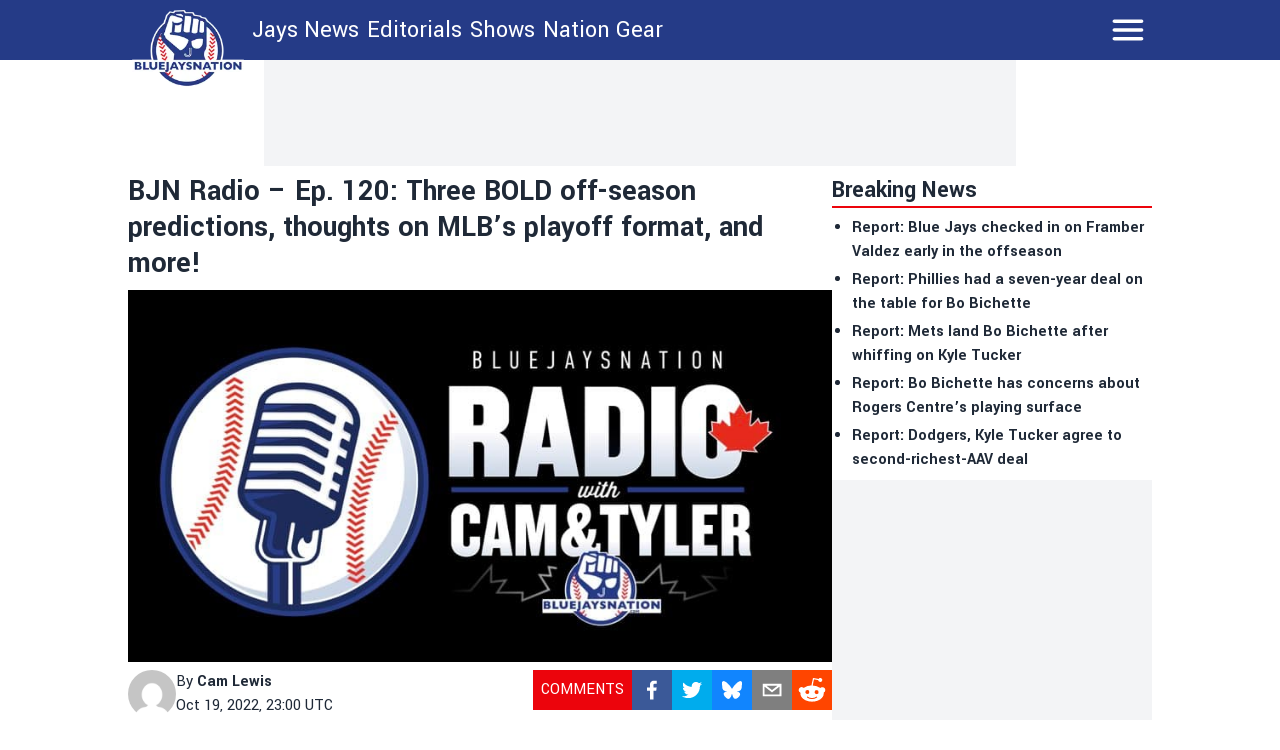

--- FILE ---
content_type: application/javascript; charset=utf-8
request_url: https://bluejaysnation.com/_next/static/chunks/274-16563a1e39be9472.js
body_size: 20291
content:
(self.webpackChunk_N_E=self.webpackChunk_N_E||[]).push([[274],{5230:function(A,e,t){"use strict";t.r(e),e.default={src:"/_next/static/media/404.769df04a.gif",height:600,width:600,blurWidth:0,blurHeight:0}},4192:function(A,e,t){"use strict";t.r(e),e.default={src:"/_next/static/media/PowerByPointsBet.1ab36e5a.png",height:85,width:435,blurDataURL:"[data-uri]",blurWidth:8,blurHeight:2}},135:function(A,e,t){"use strict";t.r(e),e.default={src:"/_next/static/media/PoweredByBetano.4fa1152d.png",height:90,width:347,blurDataURL:"[data-uri]",blurWidth:8,blurHeight:2}},8996:function(A,e,t){"use strict";t.r(e),e.default={src:"/_next/static/media/ToyotaCA-2021-Pacific-3-Stack-RGB-White.49be8483.png",height:101,width:300,blurDataURL:"[data-uri]",blurWidth:8,blurHeight:3}},6898:function(A,e,t){"use strict";t.r(e),e.default={src:"/_next/static/media/ToyotaCA-2021-Pacific-3-Stack-RGB.16faa265.png",height:102,width:300,blurDataURL:"[data-uri]",blurWidth:8,blurHeight:3}},1131:function(A,e,t){"use strict";t.r(e),e.default={src:"/_next/static/media/gambling-therapy-1-1-300x144-1.8a09c89b.png",height:144,width:300,blurDataURL:"[data-uri]",blurWidth:8,blurHeight:4}},3092:function(A,e,t){"use strict";t.r(e),e.default={src:"/_next/static/media/ontario-igaming-logo-en.604c1f2b.svg",height:180,width:453,blurWidth:0,blurHeight:0}},8115:function(A,e,t){"use strict";t.r(e),e.default={src:"/_next/static/media/ontario-igaming-logo-fr.6a9acb46.svg",height:180,width:537,blurWidth:0,blurHeight:0}},5319:function(A,e,t){"use strict";t.r(e),e.default={src:"/_next/static/media/dummy_300x250_ffffff_cccccc.ef9994f7.png",height:250,width:300,blurDataURL:"[data-uri]",blurWidth:8,blurHeight:7}},6732:function(A,e,t){"use strict";t.r(e),e.default={src:"/_next/static/media/dummy_728x90_ffffff_cccccc.ec8715aa.png",height:90,width:728,blurDataURL:"[data-uri]",blurWidth:8,blurHeight:1}},4944:function(A,e,t){"use strict";t.r(e),e.default={src:"/_next/static/media/jersey_placeholder.9619139e.webp",height:1050,width:1050,blurDataURL:"[data-uri]",blurWidth:8,blurHeight:8}},492:function(A,e,t){"use strict";t.r(e),e.default={src:"/_next/static/media/bluejaysnation.371840f7.png",height:124,width:181,blurDataURL:"[data-uri]",blurWidth:8,blurHeight:5}},7008:function(A,e,t){"use strict";t.r(e),e.default={src:"/_next/static/media/canucksarmy.3bd2ab99.png",height:124,width:181,blurDataURL:"[data-uri]",blurWidth:8,blurHeight:5}},3161:function(A,e,t){"use strict";t.r(e),e.default={src:"/_next/static/media/dailyfaceoff.23cddaf6.png",height:180,width:544,blurDataURL:"[data-uri]",blurWidth:8,blurHeight:3}},9695:function(A,e,t){"use strict";t.r(e),e.default={src:"/_next/static/media/flamesnation.167be4de.png",height:124,width:181,blurDataURL:"[data-uri]",blurWidth:8,blurHeight:5}},5190:function(A,e,t){"use strict";t.r(e),e.default={src:"/_next/static/media/hockeyfights.2d6fe2a6.webp",height:65,width:300,blurDataURL:"[data-uri]",blurWidth:8,blurHeight:2}},858:function(A,e,t){"use strict";t.r(e),e.default={src:"/_next/static/media/jetsnation.9cd70b11.png",height:124,width:181,blurDataURL:"[data-uri]",blurWidth:8,blurHeight:5}},4334:function(A,e,t){"use strict";t.r(e),e.default={src:"/_next/static/media/lapochebleue.a5b8664f.png",height:136,width:181,blurDataURL:"[data-uri]",blurWidth:8,blurHeight:6}},4331:function(A,e,t){"use strict";t.r(e),e.default={src:"/_next/static/media/oilersnation.11c9a980.webp",height:124,width:181,blurDataURL:"[data-uri]",blurWidth:8,blurHeight:5}},596:function(A,e,t){"use strict";t.r(e),e.default={src:"/_next/static/media/oilersnationde.65dd4d98.png",height:137,width:181,blurDataURL:"[data-uri]",blurWidth:8,blurHeight:6}},9886:function(A,e,t){"use strict";t.r(e),e.default={src:"/_next/static/media/playmakerbrand-logo-inverted-rgb.95d269e7.svg",height:70,width:577,blurWidth:0,blurHeight:0}},9994:function(A,e,t){"use strict";t.r(e),e.default={src:"/_next/static/media/puckpedia.e6ff695b.png",height:155,width:186,blurDataURL:"[data-uri]",blurWidth:8,blurHeight:7}},4091:function(A,e,t){"use strict";t.r(e),e.default={src:"/_next/static/media/raptorsrepublic.bfdcb897.png",height:137,width:185,blurDataURL:"[data-uri]",blurWidth:8,blurHeight:6}},4003:function(A,e,t){"use strict";t.r(e),e.default={src:"/_next/static/media/theleafsnation.c0051e78.png",height:124,width:181,blurDataURL:"[data-uri]",blurWidth:8,blurHeight:5}},6306:function(A,e,t){"use strict";t.r(e),e.default={src:"/_next/static/media/tnn-logo-wordmark-badge-full-color-rgb.d72f5dd3.svg",height:30,width:175,blurWidth:0,blurHeight:0}},7386:function(A,e,t){"use strict";t.r(e),e.default={src:"/_next/static/media/tnn.22494b9c.svg",height:22,width:77,blurWidth:0,blurHeight:0}},4827:function(A,e,t){"use strict";t.r(e),e.default={src:"/_next/static/media/wingsnation.79089971.png",height:124,width:181,blurDataURL:"[data-uri]",blurWidth:8,blurHeight:5}},7289:function(A,e,t){"use strict";t.r(e),e.default={src:"/_next/static/media/player_placeholder.1c462bac.png",height:90,width:65,blurDataURL:"[data-uri]",blurWidth:6,blurHeight:8}},1652:function(A,e,t){"use strict";t.r(e),e.default={src:"/_next/static/media/prairie-toyota-dealers-white.87fdfb98.png",height:278,width:714,blurDataURL:"[data-uri]",blurWidth:8,blurHeight:3}},205:function(A,e,t){"use strict";t.r(e),e.default={src:"/_next/static/media/prairie-toyota-dealers.e4d837dc.png",height:278,width:714,blurDataURL:"[data-uri]",blurWidth:8,blurHeight:3}},2794:function(A,e,t){"use strict";t.r(e),e.default={src:"/_next/static/media/anaheim-ducks.ccb6c2b6.png",height:805,width:905,blurDataURL:"[data-uri]",blurWidth:8,blurHeight:7}},3841:function(A,e,t){"use strict";t.r(e),e.default={src:"/_next/static/media/arizona-coyotes.a0dc02ee.png",height:400,width:400,blurDataURL:"[data-uri]",blurWidth:8,blurHeight:8}},8044:function(A,e,t){"use strict";t.r(e),e.default={src:"/_next/static/media/boston-bruins.7c11d08d.png",height:905,width:905,blurDataURL:"[data-uri]",blurWidth:8,blurHeight:8}},8308:function(A,e,t){"use strict";t.r(e),e.default={src:"/_next/static/media/buffalo-sabres.5cc30cec.png",height:905,width:905,blurDataURL:"[data-uri]",blurWidth:8,blurHeight:8}},3554:function(A,e,t){"use strict";t.r(e),e.default={src:"/_next/static/media/calgary-flames.f2f92abb.png",height:400,width:400,blurDataURL:"[data-uri]",blurWidth:8,blurHeight:8}},1855:function(A,e,t){"use strict";t.r(e),e.default={src:"/_next/static/media/carolina-hurricanes.b2eafb35.png",height:400,width:400,blurDataURL:"[data-uri]",blurWidth:8,blurHeight:8}},383:function(A,e,t){"use strict";t.r(e),e.default={src:"/_next/static/media/chicago-blackhawks.ee37f442.png",height:400,width:400,blurDataURL:"[data-uri]",blurWidth:8,blurHeight:8}},6643:function(A,e,t){"use strict";t.r(e),e.default={src:"/_next/static/media/colorado-avalanche.b7138c02.png",height:400,width:400,blurDataURL:"[data-uri]",blurWidth:8,blurHeight:8}},421:function(A,e,t){"use strict";t.r(e),e.default={src:"/_next/static/media/columbus-blue-jackets.6342c43e.png",height:400,width:400,blurDataURL:"[data-uri]",blurWidth:8,blurHeight:8}},9275:function(A,e,t){"use strict";t.r(e),e.default={src:"/_next/static/media/dallas-stars.d5ec2749.png",height:400,width:400,blurDataURL:"[data-uri]",blurWidth:8,blurHeight:8}},5143:function(A,e,t){"use strict";t.r(e),e.default={src:"/_next/static/media/detroit-red-wings.113890ed.png",height:400,width:400,blurDataURL:"[data-uri]",blurWidth:8,blurHeight:8}},8898:function(A,e,t){"use strict";t.r(e),e.default={src:"/_next/static/media/edmonton-oilers.633226bf.png",height:400,width:400,blurDataURL:"[data-uri]",blurWidth:8,blurHeight:8}},9415:function(A,e,t){"use strict";t.r(e),e.default={src:"/_next/static/media/florida-panthers.67f4950b.png",height:400,width:400,blurDataURL:"[data-uri]",blurWidth:8,blurHeight:8}},5316:function(A,e,t){"use strict";t.r(e),e.default={src:"/_next/static/media/los-angeles-kings.22f66836.png",height:580,width:905,blurDataURL:"[data-uri]",blurWidth:8,blurHeight:5}},9022:function(A,e,t){"use strict";t.r(e),e.default={src:"/_next/static/media/minnesota-wild.72839331.png",height:400,width:400,blurDataURL:"[data-uri]",blurWidth:8,blurHeight:8}},2467:function(A,e,t){"use strict";t.r(e),e.default={src:"/_next/static/media/montreal-canadiens.ca64a529.png",height:400,width:400,blurDataURL:"[data-uri]",blurWidth:8,blurHeight:8}},3450:function(A,e,t){"use strict";t.r(e),e.default={src:"/_next/static/media/nashville-predators.76750da4.png",height:400,width:400,blurDataURL:"[data-uri]",blurWidth:8,blurHeight:8}},5305:function(A,e,t){"use strict";t.r(e),e.default={src:"/_next/static/media/new-jersey-devils.efa88323.png",height:400,width:400,blurDataURL:"[data-uri]",blurWidth:8,blurHeight:8}},3887:function(A,e,t){"use strict";t.r(e),e.default={src:"/_next/static/media/new-york-islanders.e5861a8d.png",height:400,width:400,blurDataURL:"[data-uri]",blurWidth:8,blurHeight:8}},9204:function(A,e,t){"use strict";t.r(e),e.default={src:"/_next/static/media/new-york-rangers.3ba5ca3f.png",height:400,width:400,blurDataURL:"[data-uri]",blurWidth:8,blurHeight:8}},1497:function(A,e,t){"use strict";t.r(e),e.default={src:"/_next/static/media/ottawa-senators.df9fa045.png",height:400,width:400,blurDataURL:"[data-uri]",blurWidth:8,blurHeight:8}},1376:function(A,e,t){"use strict";t.r(e),e.default={src:"/_next/static/media/philadelphia-flyers.b02d81e7.png",height:400,width:400,blurDataURL:"[data-uri]",blurWidth:8,blurHeight:8}},2210:function(A,e,t){"use strict";t.r(e),e.default={src:"/_next/static/media/pittsburgh-penguins.e5b4fa3e.png",height:400,width:400,blurDataURL:"[data-uri]",blurWidth:8,blurHeight:8}},5133:function(A,e,t){"use strict";t.r(e),e.default={src:"/_next/static/media/san-jose-sharks.fd532d67.png",height:400,width:400,blurDataURL:"[data-uri]",blurWidth:8,blurHeight:8}},141:function(A,e,t){"use strict";t.r(e),e.default={src:"/_next/static/media/seattle-kraken.9d4491a7.png",height:400,width:400,blurDataURL:"[data-uri]",blurWidth:8,blurHeight:8}},2270:function(A,e,t){"use strict";t.r(e),e.default={src:"/_next/static/media/st-louis-blues.9809041a.png",height:400,width:400,blurDataURL:"[data-uri]",blurWidth:8,blurHeight:8}},9645:function(A,e,t){"use strict";t.r(e),e.default={src:"/_next/static/media/tampa-bay-lightning.c651a731.png",height:400,width:400,blurDataURL:"[data-uri]",blurWidth:8,blurHeight:8}},51:function(A,e,t){"use strict";t.r(e),e.default={src:"/_next/static/media/team-canada.7b4f8bfd.png",height:401,width:400,blurDataURL:"[data-uri]",blurWidth:8,blurHeight:8}},6415:function(A,e,t){"use strict";t.r(e),e.default={src:"/_next/static/media/team-finland.72e1030a.png",height:399,width:400,blurDataURL:"[data-uri]",blurWidth:8,blurHeight:8}},2409:function(A,e,t){"use strict";t.r(e),e.default={src:"/_next/static/media/team-sweden.76c26481.png",height:401,width:400,blurDataURL:"[data-uri]",blurWidth:8,blurHeight:8}},7767:function(A,e,t){"use strict";t.r(e),e.default={src:"/_next/static/media/team-united-states.8328911b.png",height:400,width:400,blurDataURL:"[data-uri]",blurWidth:8,blurHeight:8}},7997:function(A,e,t){"use strict";t.r(e),e.default={src:"/_next/static/media/toronto-maple-leafs.8688d30a.png",height:400,width:400,blurDataURL:"[data-uri]",blurWidth:8,blurHeight:8}},7484:function(A,e,t){"use strict";t.r(e),e.default={src:"/_next/static/media/utah-mammoth.2a92e6e8.png",height:400,width:400,blurDataURL:"[data-uri]",blurWidth:8,blurHeight:8}},2146:function(A,e,t){"use strict";t.r(e),e.default={src:"/_next/static/media/vancouver-canucks.e4b10e26.png",height:300,width:300,blurDataURL:"[data-uri]",blurWidth:8,blurHeight:8}},6243:function(A,e,t){"use strict";t.r(e),e.default={src:"/_next/static/media/vegas-golden-knights.0e0640fa.png",height:400,width:400,blurDataURL:"[data-uri]",blurWidth:8,blurHeight:8}},7581:function(A,e,t){"use strict";t.r(e),e.default={src:"/_next/static/media/washington-capitals.832b005a.png",height:400,width:400,blurDataURL:"[data-uri]",blurWidth:8,blurHeight:8}},763:function(A,e,t){"use strict";t.r(e),e.default={src:"/_next/static/media/winnipeg-jets.61d1cf52.png",height:400,width:400,blurDataURL:"[data-uri]",blurWidth:8,blurHeight:8}},9827:function(A,e,t){"use strict";t.d(e,{Ad:function(){return d}});var a=t(2322),i=t(2784),n=t(1795),s=t(7582),r=t(7663),l=t(3641),c=t(7205);function d(A){let{slotName:e}=A,{stack:t,debug:d}=(0,s.l)(),{siteConfig:o}=(0,r.N)(),[g,u]=(0,i.useState)(null),h=o.ads.slots;return(0,i.useEffect)(()=>{t&&(h[t]&&h[t][e]?u(h[t][e]):(0,n.k)("nn-ad-tech","slot config missing for stack: ".concat(t,", slotName: ").concat(e)))},[t,e,h,u]),(0,a.jsxs)("div",{className:"relative size-full",children:[g&&"aditude"===t&&(0,a.jsx)(l.d,{desktop:g.desktop,mobile:g.mobile}),g&&"relevant"===t&&(0,a.jsx)(c.V,{data_desktop_ad_unit_id:g.desktop,data_mobile_ad_unit_id:g.mobile}),d&&(0,a.jsx)("div",{className:"absolute left-0 top-0 z-[99999] size-full flex-1 flex-col items-center justify-center bg-white/90",children:(0,a.jsxs)("div",{className:"flex flex-col items-center justify-center p-2 text-[10px]",children:[(0,a.jsxs)("span",{children:["stack: ",t]}),(0,a.jsxs)("span",{children:["slotName: ",e]}),g?(0,a.jsxs)(a.Fragment,{children:[(0,a.jsxs)("span",{className:"break-all",children:["desktop: ",g.desktop]}),(0,a.jsxs)("span",{className:"break-all",children:["mobile: ",g.mobile]})]}):(0,a.jsx)("span",{children:"slot config missing"})]})})]})}},3641:function(A,e,t){"use strict";t.d(e,{d:function(){return d}});var a=t(2322),i=t(5632),n=t(2784),s=t(7973);let r=(A,e,t)=>{window.tude=window.tude||{cmd:[]},window.tude.cmd.push(function(){t&&window.tude.setPageTargeting(t),window.tude.refreshAdsViaDivMappings([{divId:A,baseDivId:e}])})};var l=t(1795),c=t(7663);function d(A){let{desktop:e,mobile:t}=A,{siteConfig:d}=(0,c.N)(),o=(0,i.useRouter)(),g=(0,s.Z)(),u=(0,n.useRef)();return(0,n.useEffect)(()=>{if(void 0===g)return;let A="unknown";try{A=new URL(d.identity.domain).hostname}catch(A){}let a=g?t:e,i="".concat(a,"_").concat(Math.random().toString(36).substring(2,15));u.current.id=i,r(i,a,{cw:A}),(0,l.k)("nn-ad-tech","\uD83D\uDE21 aditude ad unit load fired. desktop: ".concat(e,", mobile: ").concat(t))},[e,t,g,o.asPath]),(0,a.jsx)("div",{className:"ad-container relative",children:(0,a.jsx)("div",{ref:u,className:"flex flex-row justify-center"},o.asPath)})}},7205:function(A,e,t){"use strict";t.d(e,{V:function(){return c}});var a=t(2322),i=t(2784);let n=()=>{var A=window.innerWidth<768?"mobile":"desktop";["data-lazy-"+A+"-ad-unit-id","data-"+A+"-ad-unit-id"].forEach(function(e){Array.from(document.querySelectorAll("["+e+"]")).forEach(function(t){t.setAttribute(e.replace(A+"-",""),t.getAttribute(e))})})},s=(A,e)=>{n(),window.relevantDigital=window.relevantDigital||{cmd:[]},window.relevantDigital.cmd.push(function(){window.relevantDigital.loadPrebid({configId:e,manageAdserver:!0,noGpt:!0,collapseEmptyDivs:!0,collapseBeforeAdFetch:!1,allowedDivIds:null,noSlotReload:A,delayedAdserverLoading:!0})})};var r=t(1795),l=t(7663);function c(A){let{data_desktop_ad_unit_id:e,data_mobile_ad_unit_id:t}=A,{siteConfig:n}=(0,l.N)();return(0,i.useEffect)(()=>{s(!0,n.ads.relevant_config_id),(0,r.k)("nn-ad-tech","\uD83D\uDD2C relevant ad unit load fired. desktop: ".concat(e,", mobile: ").concat(t))},[]),(0,a.jsx)("div",{"data-desktop-ad-unit-id":e,"data-mobile-ad-unit-id":t})}},7274:function(A,e,t){"use strict";t.d(e,{A:function(){return AA}});var a=t(2322),i=t(6577),n=t.n(i),s=t(9097),r=t.n(s),l=t(5632),c=t(5847),d=t.n(c),o=t(2784),g=t(1795),u=t(9827),h=t(7663);function m(){let{siteConfig:A}=(0,h.N)();return(0,a.jsxs)(a.Fragment,{children:[(0,a.jsx)(d(),{id:"gpt",src:"//securepubads.g.doubleclick.net/tag/js/gpt.js",strategy:"beforeInteractive"}),(0,a.jsx)(d(),{id:"bam-scripts",type:"module",src:"https://bam-static.actionnetwork.com/0.0.2/bam-scripts/bam-scripts.esm.js",strategy:"afterInteractive",onLoad:()=>{console.log("nn-ad-tech: bam script loaded")}}),!0===A.ads.revcontent.enabled&&(0,a.jsx)(d(),{id:"revcontent-script",type:"text/javascript",src:"https://assets.revcontent.com/master/delivery.js",strategy:"afterInteractive",onLoad:()=>{console.log("nn-ad-tech: revcontent loaded")}}),(0,a.jsx)(d(),{id:"sw-cleanup-script",strategy:"afterInteractive",children:"\n                    if ('serviceWorker' in navigator) {\n                        navigator.serviceWorker.getRegistrations().then(function(registrations) {\n                        for(let registration of registrations) {\n                            if(!registration.active.scriptURL.includes('push-worker.js')) {\n                                registration.unregister()\n                            }\n                        }}).catch(function(err) {\n                            console.log('sw.js cleanup failed: ', err);\n                        });\n                    }\n                "}),(0,a.jsx)(d(),{id:"bam-refresh-script",children:"\n                    function convertBAMAttributes(tag){\n                        const attributes = tag.attributes;\n                        toremove = [];\n                        for (let i = 0; i < attributes.length; i++) {\n                            const attr = attributes[i];\n                            if (attr.name.startsWith('data-')) {\n                                const newAttr = attr.name.replace('data-', '');\n                                tag.setAttribute(newAttr, attr.value);\n                                toremove.push(attr.name);\n                            }\n                        }\n                        for (let i = 0; i < toremove.length; i++) {\n                            tag.removeAttribute(toremove[i]);\n                        }\n                    }\n                    function refreshBAM(){\n                        const divs = document.querySelectorAll(`div[class*=\"bam-\"]`);\n                        divs.forEach(div => {\n                            const tag = div.className.split(' ')[0];\n                            const newTag = document.createElement(tag);\n                            // copy over all attributes\n                            for (let i = 0; i < div.attributes.length; i++) {\n                                const attr = div.attributes[i];\n                                newTag.setAttribute(attr.name, attr.value);\n                            }\n                            convertBAMAttributes(newTag);\n                            div.parentNode.replaceChild(newTag, div);\n                        });\n                    }\n                "})]})}var f=t(7582);let w=()=>{let{siteConfig:A}=(0,h.N)(),{stack:e,setReady:t}=(0,f.l)(),[i,n]=(0,o.useState)(!1);return(0,o.useEffect)(()=>{("relevant"===e||"aditude"===e)&&((0,g.k)("nn-ad-tech","ad stack loading: ".concat(e)),n(!0))},[e,t]),(0,a.jsxs)(a.Fragment,{children:["relevant"===e&&i&&(0,a.jsx)(d(),{id:"relevant",src:A.ads.relevant_script_url||"",strategy:"afterInteractive",onLoad:()=>{t(!0)}}),"aditude"===e&&i&&(0,a.jsx)(d(),{id:"aditude",src:A.ads.aditude_script_url||"",strategy:"afterInteractive",onLoad:()=>{t(!0)}})]})};function b(A){let{enabled:e=!1,script:t=""}=A;return e?(0,a.jsx)(d(),{id:"admiral-cmp",strategy:"beforeInteractive",children:t}):null}function p(A){let{enabled:e=!1}=A;return e?(0,a.jsxs)(a.Fragment,{children:[(0,a.jsx)(d(),{id:"didomi-cmp-1",strategy:"beforeInteractive",children:'(function(){function i(e){if(!window.frames[e]){if(document.body&&document.body.firstChild){var t=document.body;var n=document.createElement("iframe");n.style.display="none";n.name=e;n.title=e;t.insertBefore(n,t.firstChild)}else{setTimeout(function(){i(e)},5)}}}function e(n,o,r,f,s){function e(e,t,n,i){if(typeof n!=="function"){return}if(!window[o]){window[o]=[]}var a=false;if(s){a=s(e,i,n)}if(!a){window[o].push({command:e,version:t,callback:n,parameter:i})}}e.stub=true;e.stubVersion=2;function t(i){if(!window[n]||window[n].stub!==true){return}if(!i.data){return}var a=typeof i.data==="string";var e;try{e=a?JSON.parse(i.data):i.data}catch(t){return}if(e[r]){var o=e[r];window[n](o.command,o.version,function(e,t){var n={};n[f]={returnValue:e,success:t,callId:o.callId};if(i.source){i.source.postMessage(a?JSON.stringify(n):n,"*")}},o.parameter)}}if(typeof window[n]!=="function"){window[n]=e;if(window.addEventListener){window.addEventListener("message",t,false)}else{window.attachEvent("onmessage",t)}}}e("__tcfapi","__tcfapiBuffer","__tcfapiCall","__tcfapiReturn");i("__tcfapiLocator")})();'}),(0,a.jsx)(d(),{id:"didomi-cmp-2",strategy:"beforeInteractive",children:'(function(){(function(e){var r=document.createElement("link");r.rel="preconnect";r.as="script";var t=document.createElement("link");t.rel="dns-prefetch";t.as="script";var n=document.createElement("script");n.id="spcloader";n.type="text/javascript";n["async"]=true;n.charset="utf-8";var o="https://sdk.privacy-center.org/"+e+"/loader.js?target="+document.location.hostname;if(window.didomiConfig&&window.didomiConfig.user){var i=window.didomiConfig.user;var a=i.country;var c=i.region;if(a){o=o+"&country="+a;if(c){o=o+"&region="+c}}}r.href="https://sdk.privacy-center.org/";t.href="https://sdk.privacy-center.org/";n.src=o;var d=document.getElementsByTagName("script")[0];d.parentNode.insertBefore(r,d);d.parentNode.insertBefore(t,d);d.parentNode.insertBefore(n,d)})("fec12ba3-77c8-4b59-a345-6b3a0e16b8fb")})();'})]}):null}let x=A=>{(0,g.k)("nn-ad-tech","onSlotRenderEnded =>  ".concat(A.slot.getSlotElementId()))},E=A=>{(0,g.k)("nn-ad-tech","onImpressionViewable =>  ".concat(A.slot.getSlotElementId()))},B=A=>{(0,g.k)("nn-ad-tech","onSlotOnload =>  ".concat(A.slot.getSlotElementId()))},U=A=>{(0,g.k)("nn-ad-tech","onSlotRequested => ".concat(A.slot.getSlotElementId()))};var R=()=>{(0,o.useEffect)(()=>{window.googletag=window.googletag||{cmd:[]},window.googletag.cmd.push(()=>{window.googletag.pubads().addEventListener("slotRenderEnded",x).addEventListener("impressionViewable",E).addEventListener("slotOnload",B).addEventListener("slotRequested",U)})})},v=t(9706),C=t(3692),M=t(492),V=t(7008),j=t(9695),S=t(4334),y=t(4331),k=t(4091),D=t(4003),N=t(6306);function X(A){let{enabled:e=!1}=A;return e?(0,a.jsx)("div",{id:"nn-admiral-optout",className:"text-sm uppercase text-white"}):null}function G(A){let{enabled:e=!1}=A,t=()=>{console.log("Didomi CMP consent choices opening"),window.Didomi&&window.Didomi.preferences.show()};return e?(0,a.jsx)("a",{className:"cursor-pointer",onClick:()=>t(),children:"Consent choices"}):null}let H=()=>(0,a.jsx)("bam-compliance",{});function J(){var A,e,t,i;let{siteConfig:s}=(0,h.N)(),l=new Date().getFullYear();return(0,a.jsx)(a.Fragment,{children:(0,a.jsxs)("footer",{className:"bg-primary flex w-full flex-col px-2 text-white",children:[(0,a.jsx)("div",{className:"lg:w-256 mx-auto flex w-full flex-row items-center justify-between pt-4",children:(0,a.jsx)("div",{className:"w-full items-end",children:(0,a.jsxs)("div",{className:"flex flex-row justify-end",children:[(0,a.jsx)("h1",{className:"pr-4 font-bold uppercase",children:"Follow Us"}),(0,a.jsxs)("div",{className:"flex flex-row justify-center",children:[(0,a.jsx)("div",{className:"pr-2",children:(0,a.jsx)(v.QZ,{url:s.seo.facebook.site,className:"!h-6 !w-6",bgColor:"white",fgColor:s.identity.primary})}),(0,a.jsx)("div",{className:"pr-2",children:(0,a.jsx)(v.QZ,{url:s.seo.instagram.site,className:"!h-6 !w-6",bgColor:"white",fgColor:s.identity.primary})}),(0,a.jsx)("div",{className:"pr-2 last:pr-0",children:(0,a.jsx)(v.QZ,{url:s.seo.twitter.site,className:"!h-6 !w-6",bgColor:"white",fgColor:s.identity.primary})}),(null===(e=s.seo)||void 0===e?void 0:null===(A=e.bsky)||void 0===A?void 0:A.site)&&(0,a.jsx)("div",{className:"",children:(0,a.jsx)(v.QZ,{url:null===(i=s.seo)||void 0===i?void 0:null===(t=i.bsky)||void 0===t?void 0:t.site,className:"!h-6 !w-6",bgColor:"white",fgColor:s.identity.primary})})]})]})})}),(0,a.jsx)("div",{className:"lg:w-256 mx-auto flex w-full flex-row items-center justify-between pt-4",children:(0,a.jsxs)("div",{className:"flex w-full flex-row flex-wrap items-center justify-around gap-8",children:[(0,a.jsx)("div",{className:"w-16 md:w-24",children:(0,a.jsx)("a",{target:"_blank",href:"https://bluejaysnation.com",children:(0,a.jsx)(n(),{src:M.default,alt:"logo",placeholder:"blur",blurDataURL:C.b,style:{maxWidth:"100%",height:"auto"}})})}),(0,a.jsx)("div",{className:"w-16 md:w-24",children:(0,a.jsx)("a",{target:"_blank",href:"https://canucksarmy.com",children:(0,a.jsx)(n(),{src:V.default,alt:"logo",placeholder:"blur",blurDataURL:C.b,style:{maxWidth:"100%",height:"auto"}})})}),(0,a.jsx)("div",{className:"w-16 md:w-24",children:(0,a.jsx)("a",{target:"_blank",href:"https://oilersnation.com",children:(0,a.jsx)(n(),{src:y.default,alt:"logo",placeholder:"blur",blurDataURL:C.b,style:{maxWidth:"100%",height:"auto"}})})}),(0,a.jsx)("div",{className:"w-16 md:w-24",children:(0,a.jsx)("a",{target:"_blank",href:"https://flamesnation.ca",children:(0,a.jsx)(n(),{src:j.default,alt:"logo",placeholder:"blur",blurDataURL:C.b,style:{maxWidth:"100%",height:"auto"}})})}),(0,a.jsx)("div",{className:"w-16 md:w-24",children:(0,a.jsx)("a",{target:"_blank",href:"https://theleafsnation.com",children:(0,a.jsx)(n(),{src:D.default,alt:"logo",placeholder:"blur",blurDataURL:C.b,style:{maxWidth:"100%",height:"auto"}})})}),(0,a.jsx)("div",{className:"w-16 md:w-24",children:(0,a.jsx)("a",{target:"_blank",href:"https://raptorsrepublic.com",children:(0,a.jsx)(n(),{src:k.default,alt:"logo",placeholder:"blur",blurDataURL:C.b,style:{maxWidth:"100%",height:"auto"}})})}),(0,a.jsx)("div",{className:"w-16 md:w-24",children:(0,a.jsx)("a",{target:"_blank",href:"https://lapochebleue.com",children:(0,a.jsx)(n(),{src:S.default,alt:"logo",placeholder:"blur",blurDataURL:C.b,style:{maxWidth:"100%",height:"auto"}})})})]})}),(0,a.jsxs)("div",{className:"lg:w-256 mx-auto flex w-full flex-col items-center justify-between pt-4 md:flex-row ",children:[(0,a.jsx)("div",{className:"mb-2 md:w-1/3",children:(0,a.jsxs)("h1",{className:"text-xs uppercase",children:["Copyright \xa9 ",l," The Nation Network Inc."]})}),(0,a.jsx)("div",{className:"mb-2 md:w-1/3",children:(0,a.jsx)("div",{className:"mx-auto w-48 items-center",children:(0,a.jsx)("a",{target:"_blank",href:"https://thenationnetwork.com",children:(0,a.jsx)(n(),{src:N.default,alt:"logo",placeholder:"blur",blurDataURL:C.b,style:{maxWidth:"100%",height:"auto"}})})})}),(0,a.jsx)("div",{className:"mb-2 text-right md:w-1/3",children:(0,a.jsxs)("div",{className:"flex flex-row justify-end gap-2 text-xs uppercase",children:[(0,a.jsx)(G,{enabled:s.ads.cmp.didomi}),(0,a.jsx)(X,{enabled:s.ads.cmp.admiral.enabled}),(0,a.jsx)(r(),{href:"/privacy-policy",children:"Privacy Policy"}),(0,a.jsx)(r(),{href:"/terms-of-service",children:"Terms of Service"}),(0,a.jsx)(r(),{href:"/responsible-gambling",children:"Responsible Gambling"})]})})]}),(0,a.jsx)("div",{className:"my-4 flex flex-row justify-center",children:(0,a.jsx)(H,{})})]})})}function T(A){let{snippet:e}=A,{siteConfig:t}=(0,h.N)(),i=null!=e?e:{"@context":"https://schema.org","@type":"NewsMediaOrganization",name:t.identity.name,description:t.identity.description,url:t.identity.domain,logo:"".concat(t.identity.domain,"/logo.png")};return(0,a.jsx)("script",{type:"application/ld+json",dangerouslySetInnerHTML:{__html:JSON.stringify(i)}})}var I=t(6671),L=t(6553);let F=[{label:"CanucksArmy.com",href:"https://canucksarmy.com",external:!0},{label:"FlamesNation.ca",href:"https://flamesnation.ca",external:!0},{label:"TheLeafsNation.com",href:"https://theleafsnation.com",external:!0},{label:"BlueJaysNation.com",href:"https://bluejaysnation.com",external:!0},{label:"OilersNation.com",href:"https://oilersnation.com",external:!0},{label:"DailyFaceOff.com",href:"https://dailyfaceoff.com",external:!0},{label:"HockeyFights.com",href:"https://hockeyfights.com",external:!0}],Q=[{label:"About Us",href:"/",external:!1},{label:"Privacy Policy",href:"/privacy-policy",external:!1},{label:"Terms of Service",href:"/terms-of-service",external:!1},{label:"Contact",href:"/contact",external:!1}];function z(A){let{item:e}=A;return e.external?(0,a.jsx)("a",{target:"_blank",href:e.href,children:(0,a.jsx)("div",{className:"flex flex-row items-center",children:(0,a.jsx)("span",{children:e.label})})}):(0,a.jsx)(r(),{href:e.href,children:(0,a.jsx)("div",{className:"flex flex-row items-center",children:(0,a.jsx)("span",{children:e.label})})})}var W=t(3354),K=t(8526);function P(A){let{title:e,items:t}=A,[i,n]=(0,o.useState)(!0);return(0,a.jsxs)("div",{className:"w-full",children:[(0,a.jsx)("div",{children:(0,a.jsxs)("div",{className:"border-accent flex flex-row justify-between border-b-4",children:[(0,a.jsx)("div",{className:"text-accent",children:e}),(0,a.jsx)("div",{className:"block md:hidden",children:(0,a.jsx)("div",{onClick:()=>{n(A=>!A)},children:i?(0,a.jsx)(W.Z,{className:"text-accent size-6"}):(0,a.jsx)(K.Z,{className:"text-accent size-6"})})})]})}),(0,a.jsx)("div",{className:"transition-all duration-200 ".concat(i?"hidden md:block":"block"),children:(0,a.jsx)("ul",{children:t.map((A,e)=>(0,a.jsxs)("li",{children:[A.external&&(0,a.jsx)("a",{target:"_blank",href:A.href,children:A.label}),!A.external&&(0,a.jsx)(r(),{href:A.href,children:A.label})]},A+"-"+e))})})]})}function Y(A){let{navMenu:e}=A;return(0,a.jsxs)("div",{className:"md:w-256 mx-auto mt-8 flex w-full flex-col gap-4 overflow-y-scroll overscroll-contain px-4 md:flex-row md:justify-between md:overflow-y-auto",children:[(0,a.jsxs)("div",{children:[(0,a.jsx)("div",{className:"border-accent hidden border-b-4 md:block",children:(0,a.jsx)("div",{className:"text-accent",children:"Navigation"})}),e.map(A=>A.items?(0,a.jsxs)("div",{children:[(0,a.jsx)(z,{item:A}),A.items.map(A=>(0,a.jsx)(z,{item:A},A.label))]},A.label):(0,a.jsx)(z,{item:A},A.label))]}),(0,a.jsx)("div",{children:(0,a.jsx)(P,{title:"Nation Sites",items:F})}),(0,a.jsx)("div",{children:(0,a.jsx)(P,{title:"The Nation Network",items:Q})})]})}function O(A){let{item:e}=A,t="lg:hover:bg-accent flex h-full items-center pl-1 pr-1 text-xs md:text-2xl";return e.external?(0,a.jsx)("div",{className:t,children:(0,a.jsx)("a",{target:"_blank",href:e.href,children:e.label})}):(0,a.jsx)("div",{className:t,children:(0,a.jsx)(r(),{href:e.href,children:e.label})})}var Z=t(753);function q(A){let{item:e}=A,t=(0,l.useRouter)(),[i,n]=(0,o.useState)(!1);return(0,o.useEffect)(()=>{let A=()=>{n(!1)};return t.events.on("routeChangeStart",A),()=>{t.events.off("routeChangeStart",A)}},[t.events]),(0,a.jsx)("div",{className:"lg:hover:bg-accent flex h-full items-center lg:px-1 ".concat(i?"bg-accent":""),onMouseEnter:()=>n(!0),onMouseLeave:()=>n(!1),children:(0,a.jsxs)("div",{className:"relative",children:[(0,a.jsx)("div",{className:"flex flex-row items-center",children:(0,a.jsxs)("div",{className:"flex flex-row",onClick:()=>n(!i),children:[(0,a.jsx)("div",{className:"text-xs md:text-2xl",children:e.label}),(0,a.jsx)("div",{children:(0,a.jsx)(Z.Z,{className:"size-4 stroke-[3px] font-bold md:size-8"})})]})}),i&&(0,a.jsx)("div",{className:"text-white",children:(0,a.jsx)("ul",{className:"bg-accent absolute -left-1 w-40 py-2 pl-1 md:w-72",children:e.items.map(A=>(0,a.jsx)(O,{item:A},A.label))})})]})})}function _(A){let{navMenu:e}=A;return e.map((A,e)=>{var t=A+"-"+e;return A.items?(0,a.jsx)(q,{item:A},t):(0,a.jsx)(O,{item:A},t)})}function $(){var A;let e=(0,l.useRouter)(),{siteConfig:i}=(0,h.N)(),s=t(6902)("./"+i.identity.logo),c=t(8760)("./"+i.sponsorBranding.logo),d=i.sponsorBranding.logoAlt,g=i.sponsorBranding.href,u=i.sponsorBranding.logoBG,[m,f]=(0,o.useState)(!1);(0,o.useEffect)(()=>{let A=()=>{f(!1)};return e.events.on("routeChangeStart",A),()=>{e.events.off("routeChangeStart",A)}},[e.events]);let w=i.menu_items;return(0,a.jsx)(a.Fragment,{children:(0,a.jsxs)("header",{className:"bg-primary ",children:[(0,a.jsx)("div",{className:"lg:w-256 sticky top-0 z-50 h-[68px] w-full text-white md:h-[60px] lg:mx-auto ",children:(0,a.jsxs)("div",{className:"flex h-full flex-row flex-wrap justify-between",children:[(0,a.jsx)("div",{className:"shrink md:w-28",children:(0,a.jsx)("div",{className:"flex h-full items-center px-1 md:absolute md:left-0 md:top-[2px] md:mt-2 md:items-start",children:(0,a.jsx)(r(),{href:"/",children:(0,a.jsx)("div",{className:"w-20 md:w-28",children:(0,a.jsx)(n(),{src:s,alt:"logo",sizes:"100vw",style:{width:"100%",height:"auto"}})})})})}),(0,a.jsx)("div",{className:"ml-2 hidden flex-row md:flex md:w-fit",children:(0,a.jsx)("div",{className:"flex h-full flex-row items-center gap-1 md:gap-2",children:(0,a.jsx)(_,{navMenu:w})})}),(null===(A=i.sponsorBranding)||void 0===A?void 0:A.enabled)&&(0,a.jsx)("div",{className:"relative ml-4 flex h-full w-[200px] flex-row gap-1 md:ml-14 md:gap-2 ".concat(null!=u?u:""),children:(0,a.jsx)(r(),{href:g,target:"_blank",rel:"noopener noreferrer",children:(0,a.jsx)(n(),{src:c,alt:d,fill:!0,sizes:"100vw",style:{objectFit:"contain"}})})}),(0,a.jsx)("div",{className:"grow",children:(0,a.jsx)("div",{onClick:()=>{f(A=>!A)},className:"relative flex size-full items-center justify-end pl-1 pr-4 font-bold uppercase md:pr-1 ".concat(m?"text-accent":""),children:m?(0,a.jsx)(I.Z,{className:"size-8 stroke-[4px] "}):(0,a.jsx)(L.Z,{className:"size-10 stroke-2"})})})]})}),(0,a.jsx)("div",{className:"bg-primary fixed top-[120px] z-40 flex w-full text-base text-white transition-all duration-200 md:top-[60px] md:overflow-hidden lg:top-[60px] ".concat(m?"h-full pb-48 md:h-fit md:pb-4 md:pt-6":"h-0"),children:(0,a.jsx)(Y,{navMenu:w})})]})})}function AA(A){var e;let{children:t,mobileStickyAdSlot:i}=A,s=(0,l.useRouter)(),{siteConfig:c}=(0,h.N)(),[f,x]=(0,o.useState)(!1);return(0,o.useEffect)(()=>{x(!0)},[]),R(),(0,o.useEffect)(()=>{let A=()=>{window.marfeel&&(window.marfeel.cmd.push(["compass",function(A){A.trackNewPage()}]),console.log("nn-ad-tech: marfeel trackNewPage fired (navigation)"))};return s.events.on("routeChangeComplete",A),()=>{s.events.off("routeChangeComplete",A)}}),(0,o.useEffect)(()=>{let A=()=>{window.dataLayer=window.dataLayer||[],window.dataLayer.push({event:"spa_navigation"}),console.log("nn-ad-tech: ua spa_navigation fired")};return s.events.on("routeChangeComplete",A),()=>{s.events.off("routeChangeComplete",A)}}),(0,o.useEffect)(()=>{let A=()=>{window.refreshBAM&&f&&(window.refreshBAM(),(0,g.k)("nn-ad-tech","bam refresh fired"))};return s.events.on("routeChangeComplete",A),()=>{s.events.off("routeChangeComplete",A)}}),(0,a.jsxs)(a.Fragment,{children:[(0,a.jsx)(T,{}),(0,a.jsx)(d(),{id:"gtm-head",strategy:"afterInteractive",dangerouslySetInnerHTML:{__html:"(function(w,d,s,l,i){w[l]=w[l]||[];w[l].push({'gtm.start':\nnew Date().getTime(),event:'gtm.js'});var f=d.getElementsByTagName(s)[0],\nj=d.createElement(s),dl=l!='dataLayer'?'&l='+l:'';j.async=true;j.src=\n'https://www.googletagmanager.com/gtm.js?id='+i+dl;f.parentNode.insertBefore(j,f);\n})(window,document,'script','dataLayer','".concat(c.ads.gtm,"');")}}),(0,a.jsx)("div",{className:"sticky top-0 z-50 w-full lg:mx-auto",children:(0,a.jsx)($,{})}),c.identity.disclaimer&&(0,a.jsx)("div",{className:"flex flex-row items-center justify-center px-2 py-0.5 text-center",children:(0,a.jsx)("span",{className:"text-xs md:text-sm",children:c.identity.disclaimer})}),(0,a.jsxs)("main",{className:"lg:w-256 relative flex w-full flex-col md:mx-auto",children:[(null===(e=c.takeover)||void 0===e?void 0:e.enabled)&&(0,a.jsxs)(a.Fragment,{children:[(0,a.jsx)("div",{className:"absolute left-[-168px] top-0 hidden w-[160px] xl:flex",children:(0,a.jsx)("div",{className:"fixed h-[600px] w-[160px] bg-gray-100 shadow-xl",children:(0,a.jsx)(r(),{href:c.takeover.right.href,children:(0,a.jsx)(n(),{src:c.takeover.left.image,alt:c.takeover.name,width:160,height:600,className:"min-h-[600px] w-[160px]",style:{maxWidth:"100%",height:"auto"}})})})}),(0,a.jsx)("div",{className:"absolute right-[-168px] top-0 hidden h-[600px] w-[160px] xl:flex",children:(0,a.jsx)("div",{className:"fixed h-[600px] w-[160px] bg-gray-100 shadow-xl",children:(0,a.jsx)(r(),{href:c.takeover.right.href,children:(0,a.jsx)(n(),{src:c.takeover.right.image,alt:c.takeover.name,width:160,height:600,style:{maxWidth:"100%",height:"auto"}})})})})]}),t]}),(0,a.jsx)(J,{}),(0,a.jsx)("div",{className:"sticky bottom-0 z-50 flex w-full bg-white py-0.5 md:hidden lg:mx-auto",children:i&&(0,a.jsx)("div",{className:"flex w-full items-center justify-center bg-white",children:(0,a.jsx)("div",{className:"flex h-[50px] w-[320px] items-center justify-center md:hidden",children:(0,a.jsx)(u.Ad,{slotName:i})})})}),(0,a.jsx)(m,{}),(0,a.jsx)(w,{}),(0,a.jsx)(p,{enabled:c.ads.cmp.didomi}),(0,a.jsx)(b,{enabled:c.ads.cmp.admiral.enabled,script:c.ads.cmp.admiral.script})]})}},7973:function(A,e,t){"use strict";t.d(e,{Z:function(){return i}});var a=t(2784);function i(){let[A,e]=(0,a.useState)({width:void 0,height:void 0}),[t,i]=(0,a.useState)(void 0);return(0,a.useEffect)(()=>{function A(){e({width:window.innerWidth,height:window.innerHeight})}return window.addEventListener("resize",A),A(),()=>window.removeEventListener("resize",A)},[]),(0,a.useEffect)(()=>{void 0===A.width?i(void 0):A.width<768?i(!0):i(!1)},[A]),t}},1795:function(A,e,t){"use strict";t.d(e,{k:function(){return a}});let a=(A,e)=>{console.log("%c"+A+"%c "+e,"padding: 2px 4px 2px 4px; color: white; background: #D91E3A; border-radius: 4px;","")}},6902:function(A,e,t){var a={"./bluejaysnation.png":492,"./canucksarmy.png":7008,"./dailyfaceoff.png":3161,"./flamesnation.png":9695,"./hockeyfights.webp":5190,"./jetsnation.png":858,"./lapochebleue.png":4334,"./oilersnation.webp":4331,"./oilersnationde.png":596,"./playmakerbrand-logo-inverted-rgb.svg":9886,"./puckpedia.png":9994,"./raptorsrepublic.png":4091,"./theleafsnation.png":4003,"./tnn-logo-wordmark-badge-full-color-rgb.svg":6306,"./tnn.svg":7386,"./wingsnation.png":4827};function i(A){return t(n(A))}function n(A){if(!t.o(a,A)){var e=Error("Cannot find module '"+A+"'");throw e.code="MODULE_NOT_FOUND",e}return a[A]}i.keys=function(){return Object.keys(a)},i.resolve=n,A.exports=i,i.id=6902},8760:function(A,e,t){var a={"./404.gif":5230,"./PowerByPointsBet.png":4192,"./PoweredByBetano.png":135,"./ToyotaCA-2021-Pacific-3-Stack-RGB-White.png":8996,"./ToyotaCA-2021-Pacific-3-Stack-RGB.png":6898,"./compliance/gambling-therapy-1-1-300x144-1.png":1131,"./compliance/ontario-igaming-logo-en.svg":3092,"./compliance/ontario-igaming-logo-fr.svg":8115,"./dummy_256x64_ffffff_cccccc_placeholder.png":4355,"./dummy_300x250_ffffff_cccccc.png":5319,"./dummy_728x90_ffffff_cccccc.png":6732,"./jersey_placeholder.webp":4944,"./logos/bluejaysnation.png":492,"./logos/canucksarmy.png":7008,"./logos/dailyfaceoff.png":3161,"./logos/flamesnation.png":9695,"./logos/hockeyfights.webp":5190,"./logos/jetsnation.png":858,"./logos/lapochebleue.png":4334,"./logos/oilersnation.webp":4331,"./logos/oilersnationde.png":596,"./logos/playmakerbrand-logo-inverted-rgb.svg":9886,"./logos/puckpedia.png":9994,"./logos/raptorsrepublic.png":4091,"./logos/theleafsnation.png":4003,"./logos/tnn-logo-wordmark-badge-full-color-rgb.svg":6306,"./logos/tnn.svg":7386,"./logos/wingsnation.png":4827,"./player_placeholder.png":7289,"./prairie-toyota-dealers-white.png":1652,"./prairie-toyota-dealers.png":205,"./teams/anaheim-ducks.png":2794,"./teams/arizona-coyotes.png":3841,"./teams/boston-bruins.png":8044,"./teams/buffalo-sabres.png":8308,"./teams/calgary-flames.png":3554,"./teams/carolina-hurricanes.png":1855,"./teams/chicago-blackhawks.png":383,"./teams/colorado-avalanche.png":6643,"./teams/columbus-blue-jackets.png":421,"./teams/dallas-stars.png":9275,"./teams/detroit-red-wings.png":5143,"./teams/edmonton-oilers.png":8898,"./teams/florida-panthers.png":9415,"./teams/los-angeles-kings.png":5316,"./teams/minnesota-wild.png":9022,"./teams/montreal-canadiens.png":2467,"./teams/nashville-predators.png":3450,"./teams/new-jersey-devils.png":5305,"./teams/new-york-islanders.png":3887,"./teams/new-york-rangers.png":9204,"./teams/ottawa-senators.png":1497,"./teams/philadelphia-flyers.png":1376,"./teams/pittsburgh-penguins.png":2210,"./teams/san-jose-sharks.png":5133,"./teams/seattle-kraken.png":141,"./teams/st-louis-blues.png":2270,"./teams/tampa-bay-lightning.png":9645,"./teams/team-canada.png":51,"./teams/team-finland.png":6415,"./teams/team-sweden.png":2409,"./teams/team-united-states.png":7767,"./teams/toronto-maple-leafs.png":7997,"./teams/utah-mammoth.png":7484,"./teams/vancouver-canucks.png":2146,"./teams/vegas-golden-knights.png":6243,"./teams/washington-capitals.png":7581,"./teams/winnipeg-jets.png":763};function i(A){return t(n(A))}function n(A){if(!t.o(a,A)){var e=Error("Cannot find module '"+A+"'");throw e.code="MODULE_NOT_FOUND",e}return a[A]}i.keys=function(){return Object.keys(a)},i.resolve=n,A.exports=i,i.id=8760}}]);

--- FILE ---
content_type: application/javascript; charset=utf-8
request_url: https://bluejaysnation.com/_next/static/chunks/pages/author/%5Bslug%5D-11e98d7170fc7e04.js
body_size: 4303
content:
(self.webpackChunk_N_E=self.webpackChunk_N_E||[]).push([[724],{2789:function(e,t,n){(window.__NEXT_P=window.__NEXT_P||[]).push(["/author/[slug]",function(){return n(5422)}])},5422:function(e,t,n){"use strict";n.r(t),n.d(t,{__N_SSG:function(){return g},default:function(){return b}});var i=n(2322),l=n(5632),s=n(5351),r=n(6577),a=n.n(r),c=n(3692);function o(e){let{author:t}=e,n="/author/"+t.slug,l=t.avatar.url,s={"@context":"https://schema.org/","@type":"Person",name:t.name,url:n,image:l};return(0,i.jsx)("script",{type:"application/ld+json",dangerouslySetInnerHTML:{__html:JSON.stringify(s)}})}var d=n(8425),u=n(3754);function m(e){let{author:t}=e;return(0,i.jsxs)(i.Fragment,{children:[(0,i.jsx)(o,{author:t}),(0,i.jsxs)("div",{className:"flex flex-col gap-2",children:[(0,i.jsxs)("div",{className:"bg-primary flex justify-between gap-2 p-2 md:flex-row",children:[(0,i.jsxs)("div",{children:[(0,i.jsx)("span",{className:"text-2xl font-bold text-white",children:null==t?void 0:t.name}),(0,i.jsx)("p",{className:"text-sm text-white",children:null==t?void 0:t.description})]}),(0,i.jsx)("div",{className:"w-48",children:(0,i.jsx)("div",{className:"relative size-32 md:size-48",children:(0,i.jsx)(a(),{src:null==t?void 0:t.avatar.url,alt:null==t?void 0:t.name,placeholder:"blur",blurDataURL:c.b,unoptimized:!0,fill:!0,sizes:"100vw",style:{objectFit:"contain"}})})})]}),(0,i.jsxs)("div",{className:"mb-4 flex flex-col gap-2",children:[(0,i.jsx)(d.e,{title:"Recent Posts"}),(0,i.jsx)("div",{className:"flex flex-row flex-wrap justify-between gap-2",children:t.posts.edges?t.posts.edges.map(e=>(0,i.jsx)("div",{className:"h-36 w-full grow lg:w-80",children:(0,i.jsx)(u.l,{post:null==e?void 0:e.node,titleSize:"text-sm lg:text-sm"})},null==e?void 0:e.node.id)):(0,i.jsx)("div",{className:"mx-auto text-2xl",children:"Author has no articles."})})]})]})]})}var x=n(7274),f=n(7663),p=n(938),h=n(5360),g=!0;function b(e){let{author:t,topPosts:n}=e,{siteConfig:r}=(0,f.N)();return(0,l.useRouter)().isFallback?(0,i.jsx)(h.T,{}):t?(0,i.jsxs)(i.Fragment,{children:[(0,i.jsx)(s.PB,{title:"".concat(t.name," - Recent Articles at ").concat(r.identity.name)}),(0,i.jsx)(p.b,{topPosts:n,leaderboard:"category_leaderboard",sidebar1:"category_sidebar_1",sidebar2:"category_sidebar_2",children:(0,i.jsx)(m,{author:t})})]}):(0,i.jsx)("div",{className:"mx-auto p-2 text-2xl",children:"No such author."})}b.getLayout=function(e){return(0,i.jsx)(x.A,{mobileStickyAdSlot:"category_leaderboard",children:e})}},3754:function(e,t,n){"use strict";n.d(t,{l:function(){return x}});var i=n(2322),l=n(6577),s=n.n(l),r=n(9097),a=n.n(r),c=n(3692),o=n(5643),d=n(4656),u=n(2517),m=n(7691);function x(e){let{post:t,titleSize:n}=e;var l,r,x,f,p="text-lg md:text-xl";n&&(p=n);let h=(0,o.u)(t);return(0,i.jsx)("div",{className:"relative h-full",children:(0,i.jsxs)(a(),{href:h,children:[(0,i.jsx)("div",{className:"relative size-full",children:(0,i.jsx)(s(),{src:(null===(l=t.featuredImage)||void 0===l?void 0:l.node.mediaItemUrl)?t.featuredImage.node.mediaItemUrl:c.j,alt:(null===(r=t.featuredImage)||void 0===r?void 0:r.node.altText)?null===(x=t.featuredImage)||void 0===x?void 0:x.node.altText:"alt",placeholder:"blur",blurDataURL:c.b,quality:75,fill:!0,sizes:"100vw",style:{objectFit:"cover",objectPosition:"top"}})}),(0,i.jsx)(u.$,{categories:t.categories.nodes}),(0,i.jsx)(d.z,{author:null===(f=t.author)||void 0===f?void 0:f.node}),(0,i.jsxs)("div",{className:"absolute bottom-0 m-2 md:m-4",children:[(0,i.jsx)(m.J,{categories:t.categories.nodes,className:"bg-accent inline-flex px-2 py-1 text-xs font-bold uppercase text-white"}),(0,i.jsx)("h1",{className:"font-semibold leading-normal text-white "+p,children:(0,i.jsx)("span",{className:"bg-primary box-decoration-clone p-0.5",children:t.title})})]})]})})}},938:function(e,t,n){"use strict";n.d(t,{b:function(){return p}});var i=n(2322),l=n(9827),s=n(9097),r=n.n(s),a=n(5643);function c(e){let{title:t,posts:n,remoteLink:l}=e;return n.length<=0?(0,i.jsx)(i.Fragment,{}):(0,i.jsxs)("div",{className:"mb-2 w-full",children:[(0,i.jsx)("h1",{className:"border-accent mb-2 border-b-2 text-2xl font-bold",children:t}),(0,i.jsx)("ul",{className:"marker:text-accent ml-4 list-outside list-disc",children:n.map(e=>{let t=e.node,n=(0,a.u)(t);return(0,i.jsx)("li",{className:"mb-1 ml-1 font-semibold",children:l?(0,i.jsx)(i.Fragment,{children:(0,i.jsx)("a",{href:t.link,target:"_blank",children:t.title})}):(0,i.jsx)(r(),{href:n,children:t.title},t.id)},t.id)})})]})}var o=n(6577),d=n.n(o),u=n(2784),m=n(3161),x=n(7663);function f(e){let{title:t}=e,{siteConfig:n}=(0,x.N)(),[l,s]=(0,u.useState)([]);return((0,u.useEffect)(()=>{fetch("/api/dfo/topPosts",{method:"GET",headers:{"Content-Type":"application/json"}}).then(e=>{if(e.ok)e.json().then(e=>{s(e)});else throw"API Error"}).catch(()=>{s([])})},[]),0===l.length)?(0,i.jsx)(i.Fragment,{}):(0,i.jsxs)("div",{className:"my-2 w-full ",children:[(0,i.jsxs)("div",{className:"border-accent mb-2 flex flex-row border-b-2",children:[(0,i.jsx)("span",{className:"mr-2 inline-block align-middle text-2xl font-bold",children:t}),(0,i.jsx)("div",{className:"w-24",children:(0,i.jsx)(r(),{href:"https://www.dailyfaceoff.com",children:(0,i.jsx)(d(),{src:m.default,alt:"DFO logo",style:{maxWidth:"100%",height:"auto"}})})})]}),(0,i.jsx)("ul",{className:"marker:text-accent ml-4 list-outside list-disc",children:l.map(e=>{let t=e.node,l=(0,a.u)(t),s="https://dailyfaceoff.com".concat(l)+"?utm_source="+n.identity.name.toLowerCase()+"&utm_medium=on-page-article&utm_campaign=topdfo-bottom-boxes";return(0,i.jsx)("li",{className:"mb-1 ml-1 font-semibold",children:(0,i.jsx)("a",{href:s,target:"_blank",children:t.title})},t.id)})})]})}function p(e){let{children:t,topPosts:n,leaderboard:s,sidebar1:r,sidebar2:a}=e,{siteConfig:o}=(0,x.N)();return(0,i.jsxs)(i.Fragment,{children:[s?(0,i.jsx)("section",{className:"mb-2 hidden justify-center md:flex",children:(0,i.jsx)("div",{className:"flex h-full  items-center justify-center bg-gray-100 px-3 py-2",children:(0,i.jsx)("div",{className:"shrink",children:(0,i.jsx)("div",{className:"h-[90px] w-[728px]",children:(0,i.jsx)(l.Ad,{slotName:s})})})})}):(0,i.jsx)("section",{className:"my-2"}),(0,i.jsxs)("div",{className:"mx-2 mb-4 flex flex-col gap-2 lg:mx-0 lg:flex-row",children:[(0,i.jsx)("div",{className:"w-full min-w-0 shrink px-2 md:px-0",children:t}),(0,i.jsxs)("div",{className:"w-full shrink-0 px-2 md:px-0 lg:top-14 lg:w-80",children:[(0,i.jsx)("div",{className:"mb-2",children:(0,i.jsx)(c,{title:"Breaking News",posts:n})}),r&&(0,i.jsx)("div",{className:"mb-2",id:"ad_sidebar_1",children:(0,i.jsx)("div",{className:"flex h-full items-center justify-center bg-gray-100 px-1 py-2",children:(0,i.jsx)("div",{className:"inline-block min-h-[250px] w-[300px]",children:(0,i.jsx)(l.Ad,{slotName:r})})})}),"hockey"===o.identity.sport&&(0,i.jsx)(f,{title:"Latest from"}),r&&(0,i.jsx)("div",{className:"static top-[80px] mb-2 bg-white lg:sticky",id:"ad_sidebar_2",children:(0,i.jsx)("div",{className:"flex w-full justify-center bg-gray-100",children:(0,i.jsx)("div",{className:"flex h-full items-center justify-center bg-gray-100 px-1 py-2",children:(0,i.jsx)("div",{className:"min-h-[250px] w-[300px]",children:(0,i.jsx)(l.Ad,{slotName:a})})})})})]})]})]})}},4656:function(e,t,n){"use strict";n.d(t,{z:function(){return l}});var i=n(2322);function l(e){let{author:t}=e;return(0,i.jsx)("div",{className:"absolute right-0 top-0 -mt-px",children:(0,i.jsxs)("span",{className:"bg-accent inline-flex px-2 py-1 text-xs font-bold uppercase text-white",children:["by ",(null==t?void 0:t.name)?t.name:"Unknown"]})})}},2517:function(e,t,n){"use strict";n.d(t,{$:function(){return r}});var i=n(2322),l=n(2784);let s=l.forwardRef(function(e,t){let{title:n,titleId:i,...s}=e;return l.createElement("svg",Object.assign({xmlns:"http://www.w3.org/2000/svg",fill:"none",viewBox:"0 0 24 24",strokeWidth:1.5,stroke:"currentColor","aria-hidden":"true",ref:t,"aria-labelledby":i},s),n?l.createElement("title",{id:i},n):null,l.createElement("path",{strokeLinecap:"round",strokeLinejoin:"round",d:"M21 12a9 9 0 11-18 0 9 9 0 0118 0z"}),l.createElement("path",{strokeLinecap:"round",strokeLinejoin:"round",d:"M15.91 11.672a.375.375 0 010 .656l-5.603 3.113a.375.375 0 01-.557-.328V8.887c0-.286.307-.466.557-.327l5.603 3.112z"}))});function r(e){let{categories:t}=e,n=t.findIndex(e=>"video"===e.slug),l=t.findIndex(e=>"audio"===e.slug);return(0,i.jsxs)(i.Fragment,{children:[n>-1&&(0,i.jsx)("div",{className:"absolute bottom-0 right-0 bg-black/75",children:(0,i.jsx)(s,{className:"text-accent m-2 size-8"})}),l>-1&&(0,i.jsx)("div",{className:"absolute bottom-0 right-0 bg-black/75",children:(0,i.jsx)(s,{className:"text-accent m-2 size-8"})})]})}},5360:function(e,t,n){"use strict";n.d(t,{T:function(){return r}});var i=n(2322),l=n(7034),s=n(7663);function r(){let{siteConfig:e}=(0,s.N)();return(0,i.jsx)("div",{className:"flex w-full justify-center p-8",children:(0,i.jsx)("div",{className:"p-16",children:(0,i.jsx)(l.m,{size:100,thickness:250,speed:250,color:e.identity.accent,secondaryColor:e.identity.primary})})})}},7691:function(e,t,n){"use strict";n.d(t,{J:function(){return r}});var i=n(2322),l=n(9097),s=n.n(l);function r(e){var t,n;let{categories:l,link:r,className:a}=e,c=l.slice();return c.sort(function(e,t){return"news"===e.slug||"featured"===t.slug?-1:e.slug.localeCompare(t.slug)}),(0,i.jsx)(i.Fragment,{children:r?(0,i.jsx)(s(),{href:"/category/"+c[0].slug,children:(0,i.jsx)("span",{className:a||"",children:(null===(t=c[0])||void 0===t?void 0:t.name)?c[0].name:"unknown"})}):(0,i.jsx)(i.Fragment,{children:(0,i.jsx)("span",{className:a||"",children:(null===(n=c[0])||void 0===n?void 0:n.name)?c[0].name:"unknown"})})})}},8425:function(e,t,n){"use strict";n.d(t,{e:function(){return l}});var i=n(2322);function l(e){let{title:t}=e;return(0,i.jsx)("div",{className:"bg-primary mb-2 flex flex-row py-2 pl-2 text-white",children:(0,i.jsx)("span",{className:"text-2xl uppercase",children:t})})}},1973:function(e){"use strict";let t=[{name:"articles",prefix:"/news/",includedInArchives:!0,includedInSitemap:!0,includedInFeed:!0,includedInPromosSection:!1,stickyCta:{context:null,placementId:null}},{name:"betting-article",prefix:"/news/",includedInArchives:!0,includedInSitemap:!0,includedInFeed:!1,includedInPromosSection:!1,stickyCta:{context:"web-content-promocard",placementId:2051}},{name:"commercial-article",prefix:"/legal-online-sports-betting/",includedInArchives:!1,includedInSitemap:!0,includedInFeed:!1,includedInPromosSection:!0,stickyCta:{context:"web-article-top-stories",placementId:2045}},{name:"paid-social",prefix:"/legal-online-sports-betting/",includedInArchives:!1,includedInSitemap:!1,includedInFeed:!1,includedInPromosSection:!1,stickyCta:{context:"web-paid-twitter",placementId:null}},{name:"web-sbr-landing-page",prefix:"/legal-online-sports-betting/",includedInArchives:!1,includedInSitemap:!1,includedInFeed:!1,includedInPromosSection:!1,stickyCta:{context:"web-sbr-landing-page",placementId:2051}},{name:"web-casino-book-review",prefix:"/legal-online-sports-betting/",includedInArchives:!1,includedInSitemap:!1,includedInFeed:!1,includedInPromosSection:!1,stickyCta:{context:"web-casino-book-review",placementId:2047}},{name:"web-book-review-page",prefix:"/legal-online-sports-betting/",includedInArchives:!1,includedInSitemap:!1,includedInFeed:!1,includedInPromosSection:!1,stickyCta:{context:"web-book-review-page",placementId:2048}},{name:"web-state-review-page",prefix:"/legal-online-sports-betting/",includedInArchives:!1,includedInSitemap:!1,includedInFeed:!1,includedInPromosSection:!1,stickyCta:{context:"web-state-review-page",placementId:2051}},{name:"web-casino-landing-page",prefix:"/legal-online-sports-betting/",includedInArchives:!1,includedInSitemap:!1,includedInFeed:!1,includedInPromosSection:!1,stickyCta:{context:"web-casino-landing-page",placementId:null}},{name:"web-article-top-stories",prefix:"/legal-online-sports-betting/",includedInArchives:!1,includedInSitemap:!1,includedInFeed:!1,includedInPromosSection:!0,stickyCta:{context:"web-article-top-stories",placementId:2045}}];e.exports={getContextsByPrefix:e=>t.filter(t=>t.prefix===e),getContextConfigByName:e=>t.find(t=>t.name===e),getContextsForArchives:()=>t.filter(e=>e.includedInArchives),getContextsForSitemap:()=>t.filter(e=>e.includedInSitemap),getContextsForFeed:()=>t.filter(e=>e.includedInFeed),getContextsForPromoSection:()=>t.filter(e=>e.includedInPromosSection)}},5643:function(e,t,n){"use strict";n.d(t,{u:function(){return l}});var i=n(1973);function l(e){var t;let n=(null===(t=e.bamConfiguration)||void 0===t?void 0:t.bamContext[0])?e.bamConfiguration.bamContext[0]:"",l=(0,i.getContextConfigByName)(n);return(null==l?void 0:l.prefix)?"".concat(l.prefix).concat(e.slug):"/news/".concat(e.slug)}},7034:function(e,t,n){"use strict";n.d(t,{m:function(){return o}});var i,l=n(2784),s=function(){return(s=Object.assign||function(e){for(var t,n=1,i=arguments.length;n<i;n++)for(var l in t=arguments[n])Object.prototype.hasOwnProperty.call(t,l)&&(e[l]=t[l]);return e}).apply(this,arguments)};function r(e,t){var n={};for(var i in e)Object.prototype.hasOwnProperty.call(e,i)&&0>t.indexOf(i)&&(n[i]=e[i]);if(null!=e&&"function"==typeof Object.getOwnPropertySymbols)for(var l=0,i=Object.getOwnPropertySymbols(e);l<i.length;l++)0>t.indexOf(i[l])&&Object.prototype.propertyIsEnumerable.call(e,i[l])&&(n[i[l]]=e[i[l]]);return n}var a=s(s({},{speed:100,still:!1,thickness:100}),{secondaryColor:"rgba(0,0,0,0.44)"});!function(e,t){void 0===t&&(t={});var n=t.insertAt;if(e&&"undefined"!=typeof document){var i=document.head||document.getElementsByTagName("head")[0],l=document.createElement("style");l.type="text/css","top"===n&&i.firstChild?i.insertBefore(l,i.firstChild):i.appendChild(l),l.styleSheet?l.styleSheet.cssText=e:l.appendChild(document.createTextNode(e))}}("@keyframes spinners-react-circular-fixed{0%{stroke-dashoffset:325}to{stroke-dashoffset:151}}");var c=function(e){var t=e.secondaryColor,n=e.speed,i=e.still,a=e.thickness,c=r(e,["secondaryColor","speed","still","thickness"]),o=a/100*4;return l.createElement("svg",s({fill:"none"},c,{viewBox:"0 0 66 66"}),l.createElement("circle",{cx:"33",cy:"33",fill:"none",r:"28",stroke:t,strokeWidth:o}),l.createElement("circle",{cx:"33",cy:"33",fill:"none",r:"28",stroke:"currentColor",strokeDasharray:"40, 134",strokeDashoffset:"325",strokeLinecap:"round",strokeWidth:o,style:i?{}:{animation:"spinners-react-circular-fixed "+140/n+"s linear infinite"}}))};c.defaultProps=a;var o=((i=function(e){var t=e.color,n=e.enabled,i=e.size,a=e.style,o=r(e,["color","enabled","size","style"]),d=s(s({},o),{style:s({color:t,overflow:"visible",width:parseFloat(i.toString()).toString()===i.toString()?i+"px":i.toString()},a)});return n?l.createElement(c,s({},d)):null}).defaultProps={color:"#38ad48",enabled:!0,size:50,style:{}},i)}},function(e){e.O(0,[87,274,888,774,179],function(){return e(e.s=2789)}),_N_E=e.O()}]);

--- FILE ---
content_type: application/javascript; charset=utf-8
request_url: https://bluejaysnation.com/_next/static/BBwVWiWJBsj6t4QtgHEPS/_buildManifest.js
body_size: 470
content:
self.__BUILD_MANIFEST=function(s,e,a,t,c,n,i,o,r,l,u){return{__rewrites:{afterFiles:[{has:a,source:"/:nextInternalLocale(en)/googlenewssitemap",destination:"/:nextInternalLocale/api/google-news-sitemap"},{has:a,source:"/:nextInternalLocale(en)/robots.txt",destination:"/:nextInternalLocale/api/robots"},{has:a,source:"/:nextInternalLocale(en)/index-sitemap.xml",destination:"/:nextInternalLocale/api/sitemaps/index.xml"},{has:a,source:"/:nextInternalLocale(en)/news-sitemap-:year(\\d{4}).xml",destination:"/:nextInternalLocale/api/sitemaps/articles/:year/sitemap.xml"},{has:a,source:"/:nextInternalLocale(en)/_axiom/web-vitals",destination:a},{has:a,source:"/:nextInternalLocale(en)/_axiom/logs",destination:a}],beforeFiles:[{has:a,source:"/:nextInternalLocale(en)/feed",destination:o},{has:a,source:"/:nextInternalLocale(en)/rss/feed.xml",destination:o}],fallback:[{has:a,source:"/:nextInternalLocale(en)/toronto-blue-jays-stats",destination:"/:nextInternalLocale/stats"}]},"/":[t,s,e,"static/chunks/pages/index-6cdce3b33689c148.js"],"/404":[s,e,"static/chunks/pages/404-cf0dd946499eb97e.js"],"/500":[s,e,"static/chunks/pages/500-9f187d09da8274bd.js"],"/_error":["static/chunks/pages/_error-305f8e082798b6b6.js"],"/archive/[year]/[month]":[t,s,e,"static/chunks/pages/archive/[year]/[month]-5813bb4233405128.js"],"/author/[slug]":[s,e,"static/chunks/pages/author/[slug]-11e98d7170fc7e04.js"],"/authors":[s,e,"static/chunks/pages/authors-47f0c20d8ecc1af3.js"],"/betting/[[...uri]]":[t,s,c,e,n,i,"static/chunks/pages/betting/[[...uri]]-56fed138c475768f.js"],"/categories":[s,e,"static/chunks/pages/categories-2748641f935fe348.js"],"/category/[slug]":[s,e,"static/chunks/pages/category/[slug]-0c010ec321507f7d.js"],"/contact":[s,e,"static/chunks/pages/contact-8570a757c2905e94.js"],"/contests/[slug]":[s,e,"static/chunks/pages/contests/[slug]-c3ef7117e7f37062.js"],"/legal-online-sports-betting/[slug]":[t,s,c,r,e,n,l,i,"static/chunks/pages/legal-online-sports-betting/[slug]-4b9fd8e2ee14539a.js"],"/news/[slug]":[t,s,c,r,e,n,l,i,"static/chunks/pages/news/[slug]-305eb14a3e5bb1ac.js"],"/privacy-policy":[s,e,u,"static/chunks/pages/privacy-policy-348aaf6ad1fb7805.js"],"/responsible-gambling":[t,s,c,e,n,i,"static/chunks/pages/responsible-gambling-7d188d13ebabff01.js"],"/shows":[s,"static/chunks/551-d3cbc233996dd228.js",e,"static/chunks/pages/shows-e657abaee7edb13d.js"],"/terms-of-service":[s,e,u,"static/chunks/pages/terms-of-service-632b85445bd7b2b6.js"],sortedPages:["/","/404","/500","/_app","/_error","/archive/[year]/[month]","/author/[slug]","/authors","/betting/[[...uri]]","/categories","/category/[slug]","/contact","/contests/[slug]","/legal-online-sports-betting/[slug]","/news/[slug]","/privacy-policy","/responsible-gambling","/shows","/terms-of-service"]}}("static/chunks/87-0e4ee5fa92ffcae1.js","static/chunks/274-16563a1e39be9472.js",void 0,"static/chunks/b548615e-e21744a2090e8bb5.js","static/chunks/771-5fbacd20abd10618.js","static/chunks/408-edad82def08a44a5.js","static/css/688097f88eea13fc.css","/:nextInternalLocale/api/feed","static/chunks/263-5779d613021f4862.js","static/chunks/680-85618481df7145a5.js","static/chunks/115-369978749c947264.js"),self.__BUILD_MANIFEST_CB&&self.__BUILD_MANIFEST_CB();

--- FILE ---
content_type: application/javascript; charset=utf-8
request_url: https://bluejaysnation.com/_next/static/chunks/pages/index-6cdce3b33689c148.js
body_size: 4222
content:
(self.webpackChunk_N_E=self.webpackChunk_N_E||[]).push([[405],{5356:function(e,l,t){(window.__NEXT_P=window.__NEXT_P||[]).push(["/",function(){return t(8605)}])},8605:function(e,l,t){"use strict";t.r(l),t.d(l,{__N_SSG:function(){return L},default:function(){return E}});var s=t(2322),i=t(7729),n=t.n(i),a=t(6577),d=t.n(a),c=t(9097),o=t.n(c),r=t(3692),x=t(5643),m=t(4656),u=t(2517),h=t(7691);function f(e){var l,t,i,n;let{post:a}=e,c=(0,x.u)(a);return(0,s.jsx)("div",{className:"relative h-full",children:(0,s.jsxs)(o(),{href:c,children:[(0,s.jsx)("div",{className:"relative size-full",children:(0,s.jsx)(d(),{src:(null===(l=a.featuredImage)||void 0===l?void 0:l.node.mediaItemUrl)?a.featuredImage.node.mediaItemUrl:r.j,alt:(null===(t=a.featuredImage)||void 0===t?void 0:t.node.altText)?null===(i=a.featuredImage)||void 0===i?void 0:i.node.altText:"featured image",placeholder:"blur",blurDataURL:r.b,quality:75,priority:!0,fill:!0,sizes:"100vw",style:{objectFit:"cover",objectPosition:"top"}})}),(0,s.jsx)(u.$,{categories:a.categories.nodes}),(0,s.jsx)(m.z,{author:null===(n=a.author)||void 0===n?void 0:n.node}),(0,s.jsxs)("div",{className:"absolute bottom-0 m-2 md:m-4 lg:m-6",children:[(0,s.jsx)(h.J,{categories:a.categories.nodes,className:"bg-accent inline-flex px-2 py-1 text-xs font-bold uppercase text-white"}),(0,s.jsx)("h1",{className:"text-lg font-semibold text-white md:text-2xl md:leading-normal",children:(0,s.jsx)("span",{className:"bg-primary box-decoration-clone p-0.5 ",children:a.title})})]})]})})}var g=t(3754);function p(e){var l,t,i,n;let{post:a}=e,c=(0,x.u)(a);return(0,s.jsxs)("div",{className:"flex flex-1 flex-col",children:[(0,s.jsx)(o(),{href:c,children:(0,s.jsxs)("div",{className:"relative h-48",children:[(0,s.jsx)("div",{className:"relative size-full",children:(0,s.jsx)(d(),{src:(null===(l=a.featuredImage)||void 0===l?void 0:l.node.mediaItemUrl)?a.featuredImage.node.mediaItemUrl:r.j,alt:(null===(t=a.featuredImage)||void 0===t?void 0:t.node.altText)?null===(i=a.featuredImage)||void 0===i?void 0:i.node.altText:"alt",placeholder:"blur",blurDataURL:r.b,quality:50,fill:!0,sizes:"100vw",style:{objectFit:"cover",objectPosition:"top"}})}),(0,s.jsx)(u.$,{categories:a.categories.nodes}),(0,s.jsx)(m.z,{author:null===(n=a.author)||void 0===n?void 0:n.node}),(0,s.jsx)("div",{className:"absolute bottom-0",children:(0,s.jsx)(h.J,{categories:a.categories.nodes,className:"bg-accent inline-flex px-2 py-1 text-xs font-bold uppercase text-white"})})]})}),(0,s.jsxs)("div",{className:"bg-primary flex-1 flex-col px-4",children:[(0,s.jsx)("div",{className:"",children:(0,s.jsx)("h1",{className:"py-2 text-2xl font-bold leading-tight text-white md:py-4 md:text-4xl md:leading-tight lg:text-3xl lg:leading-tight",children:(0,s.jsx)(o(),{href:c,className:"",children:a.title})})}),(0,s.jsx)("div",{className:"hidden flex-1  md:block",children:(0,s.jsx)("p",{className:"text-white",children:a.excerpt})})]})]})}var j=t(9500),v=t(2784);let b="MMM d, yyyy";function w(e){var l=e.posts;return(0,s.jsx)("div",{className:"flex h-full flex-col justify-between gap-1 md:gap-0",children:l.map(e=>(0,s.jsx)(N,{post:e.node},e.node.id))})}function N(e){var l,t,i,n;let{post:a}=e,c=(0,x.u)(a),f=j.ou.fromISO(null==a?void 0:a.dateGmt,{zone:"utc"}),g=f.setZone("America/New_York").toFormat(b),[p,w]=(0,v.useState)(g);return(0,v.useEffect)(()=>{let e=Intl.DateTimeFormat().resolvedOptions().timeZone;w(f.setZone(e).toFormat(b))},[f]),(0,s.jsx)(o(),{href:c,children:(0,s.jsxs)("div",{className:"flex flex-row",children:[(0,s.jsxs)("div",{className:"relative h-32 w-36",children:[(0,s.jsx)("div",{className:"relative h-full w-36",children:(0,s.jsx)(d(),{src:(null===(l=a.featuredImage)||void 0===l?void 0:l.node.mediaItemUrl)?a.featuredImage.node.mediaItemUrl:r.j,alt:(null===(t=a.featuredImage)||void 0===t?void 0:t.node.altText)?null===(i=a.featuredImage)||void 0===i?void 0:i.node.altText:"alt",placeholder:"blur",blurDataURL:r.b,quality:75,fill:!0,sizes:"100vw",style:{objectFit:"cover",objectPosition:"top"}})}),(0,s.jsx)(u.$,{categories:a.categories.nodes}),(0,s.jsx)(m.z,{author:null===(n=a.author)||void 0===n?void 0:n.node})]}),(0,s.jsxs)("div",{className:"ml-2 flex flex-col justify-between",children:[(0,s.jsx)("h1",{className:"font-bold",children:a.title}),(0,s.jsxs)("div",{children:[(0,s.jsx)(h.J,{categories:a.categories.nodes,className:"text-accent text-xs font-bold uppercase"}),(0,s.jsx)("span",{children:" - "}),(0,s.jsx)("span",{className:"text-accent text-xs font-bold uppercase",children:p})]})]})]})})}var I=t(7663),y=t(7973),k=t(3161),_=t(9827);function F(e){let{maxLength:l=3,placementId:t,propertyId:i,context:n}=e,{siteConfig:a}=(0,I.N)(),d=t||a.ads.bam.promoListPlacementId,c=i||a.ads.bam.propertyId;return(0,s.jsx)("bam-promotion-list",{"max-length":l,"placement-id":d,context:n||"web-daily-book-deals","property-id":c})}function S(){let[e,l]=(0,v.useState)([]);return((0,v.useEffect)(()=>{fetch("/api/dfo/topPosts",{method:"GET",headers:{"Content-Type":"application/json"}}).then(e=>{if(e.ok)e.json().then(e=>{l(e)});else throw"API Error"}).catch(()=>{l([])})},[]),0===e.length)?(0,s.jsx)(s.Fragment,{}):(0,s.jsxs)("div",{className:"flex flex-col gap-2 md:flex-row",children:[(0,s.jsxs)("div",{className:"flex w-full flex-col gap-2 md:flex-row lg:w-1/2",children:[(0,s.jsx)("div",{className:"w-full flex-col gap-2 md:w-1/2 md:flex-row lg:flex-row",children:(0,s.jsx)(C,{post:e[0].node})}),(0,s.jsx)("div",{className:"w-full flex-col gap-2 md:w-1/2 md:flex-row lg:flex-row",children:(0,s.jsx)(C,{post:e[1].node})})]}),(0,s.jsxs)("div",{className:"flex w-full flex-col gap-2 md:flex-row lg:w-1/2",children:[(0,s.jsx)("div",{className:"w-full gap-2 md:w-1/2 md:flex-row lg:flex-row",children:(0,s.jsx)(C,{post:e[2].node})}),(0,s.jsx)("div",{className:"w-full gap-2 md:w-1/2 md:flex-row lg:flex-row",children:(0,s.jsx)(C,{post:e[3].node})})]})]})}function C(e){var l,t,i,n;let{post:a}=e,{siteConfig:c}=(0,I.N)(),o=(0,x.u)(a),f="https://dailyfaceoff.com".concat(o)+"?utm_source="+c.identity.name.toLowerCase()+"&utm_medium=on-page&utm_campaign=topdfo-bottom-boxes";return(0,s.jsx)("div",{className:"h-full",children:(0,s.jsxs)("a",{href:f,target:"_blank",children:[(0,s.jsxs)("div",{className:"relative h-40 md:h-40",children:[(0,s.jsx)("div",{className:"relative size-full",children:(0,s.jsx)(d(),{src:(null===(l=a.featuredImage)||void 0===l?void 0:l.node.mediaItemUrl)?a.featuredImage.node.mediaItemUrl:r.j,alt:(null===(t=a.featuredImage)||void 0===t?void 0:t.node.altText)?null===(i=a.featuredImage)||void 0===i?void 0:i.node.altText:"alt",placeholder:"blur",quality:50,blurDataURL:r.b,fill:!0,sizes:"100vw",style:{objectFit:"cover",objectPosition:"top"}})}),(0,s.jsx)(u.$,{categories:a.categories.nodes}),(0,s.jsx)(m.z,{author:null===(n=a.author)||void 0===n?void 0:n.node}),(0,s.jsx)("div",{className:"absolute bottom-0 hidden md:block",children:(0,s.jsx)(h.J,{categories:a.categories.nodes,className:"bg-accent inline-flex px-2 py-1 text-xs font-bold uppercase text-white"})}),(0,s.jsxs)("div",{className:"absolute bottom-0 m-2 md:m-4 md:hidden",children:[(0,s.jsx)(h.J,{categories:a.categories.nodes,className:"bg-accent inline-flex px-2 py-1 text-xs font-bold uppercase text-white"}),(0,s.jsx)("h1",{className:" text-xl font-bold leading-tight text-white md:text-2xl md:leading-tight lg:leading-tight",children:(0,s.jsx)("span",{className:"bg-primary box-decoration-clone p-0.5",children:a.title})})]})]}),(0,s.jsx)("div",{className:"hidden md:block",children:(0,s.jsx)("h1",{className:"text-lg font-bold leading-tight md:text-lg md:leading-tight lg:leading-tight",children:(0,s.jsx)("span",{className:"",children:a.title})})})]})})}function z(e){var l,t,i,n,a=e.post;let c=(0,x.u)(a);return(0,s.jsx)("div",{className:"mx-2 h-full md:m-0 md:py-1",children:(0,s.jsxs)(o(),{href:c,children:[(0,s.jsxs)("div",{className:"relative md:h-40",children:[(0,s.jsx)("div",{className:"relative hidden size-full md:flex",children:(0,s.jsx)(d(),{src:(null===(l=a.featuredImage)||void 0===l?void 0:l.node.mediaItemUrl)?a.featuredImage.node.mediaItemUrl:r.j,alt:(null===(t=a.featuredImage)||void 0===t?void 0:t.node.altText)?null===(i=a.featuredImage)||void 0===i?void 0:i.node.altText:"alt",placeholder:"blur",quality:75,blurDataURL:r.b,fill:!0,sizes:"100vw",style:{objectFit:"cover",objectPosition:"top"}})}),(0,s.jsx)("div",{className:"hidden md:block",children:(0,s.jsx)(u.$,{categories:a.categories.nodes})}),(0,s.jsx)("div",{className:"hidden md:block",children:(0,s.jsx)(m.z,{author:null===(n=a.author)||void 0===n?void 0:n.node})}),(0,s.jsx)("div",{className:"absolute bottom-0 hidden md:block",children:(0,s.jsx)(h.J,{categories:a.categories.nodes,className:"bg-accent inline-flex px-2 py-1 text-xs font-bold uppercase text-white"})}),(0,s.jsx)("div",{className:"md:hidden",children:(0,s.jsx)("h1",{className:"text-sm font-bold text-black md:text-2xl ",children:(0,s.jsx)("span",{className:"",children:(0,s.jsx)("ul",{className:"marker:text-accent ml-4 list-outside list-disc",children:(0,s.jsx)("li",{children:a.title})})})})})]}),(0,s.jsx)("div",{className:"hidden py-2 md:block",children:(0,s.jsx)("h1",{className:"lg:leading-tighter md:leading-tighter leading-tighter text-lg font-bold md:text-lg",children:(0,s.jsx)("span",{className:"",children:a.title})})})]})})}function P(e){let{posts:l}=e,{siteConfig:t}=(0,I.N)(),i=(0,y.Z)();return(0,s.jsxs)(s.Fragment,{children:[(0,s.jsx)("section",{className:"mb-2 hidden justify-center md:flex",id:"leaderboard_1_728x90",children:(0,s.jsx)("div",{className:"flex h-full  items-center justify-center bg-gray-100 px-3 py-2",children:(0,s.jsx)("div",{className:"shrink",children:(0,s.jsx)("div",{className:"h-[90px] w-[728px]",children:(0,s.jsx)(_.Ad,{slotName:"index_leaderboard"})})})})}),(0,s.jsx)("section",{name:"section1",className:"mb-2",children:(0,s.jsxs)("div",{className:"flex flex-col gap-2 md:flex-col lg:flex-row",children:[(0,s.jsx)("div",{className:"lg:h-128 h-48 w-full md:h-96 lg:w-2/3",children:(0,s.jsx)(f,{post:l[0].node})}),(0,s.jsx)("div",{className:"w-full md:h-72 lg:h-full lg:w-1/3",children:(0,s.jsxs)("div",{className:"lg:h-128 flex flex-col justify-center gap-2 md:size-full md:flex-row lg:flex-col",children:[(0,s.jsx)("div",{className:"h-48 md:h-72 md:w-1/2 lg:size-full",children:(0,s.jsx)(g.l,{post:l[1].node})}),i&&t.ads.bam.enabled&&(0,s.jsx)(F,{}),(!t.ads.bam.enabled||!i)&&(0,s.jsx)("div",{className:"h-full md:w-1/2 lg:w-full",id:"box_1_300x250",children:(0,s.jsx)("div",{className:"flex size-full items-center justify-center bg-gray-100 py-2",children:(0,s.jsx)("div",{className:"h-[250px] w-[300px] items-center justify-center",children:(0,s.jsx)(_.Ad,{slotName:"index_top_right"})})})})]})})]})}),(0,s.jsxs)("section",{name:"section2",className:"mb-2",children:[(0,s.jsx)("h1",{className:"border-accent mb-2 flex border-b-2 pb-1 text-2xl font-bold md:hidden",children:"The Latest"}),(0,s.jsx)("div",{className:"flex flex-col gap-2 md:flex-row",children:(0,s.jsx)("div",{className:"flex flex-col gap-x-2 gap-y-0 lg:flex-row",children:(0,s.jsx)("div",{className:"flex w-full flex-col gap-x-2 gap-y-0 md:flex-row",children:l.slice(2,6).map((e,l)=>(0,s.jsx)("div",{className:"w-full flex-col gap-2 md:w-1/2 md:flex-row lg:flex-row",children:(0,s.jsx)(z,{post:e.node})},l))})})})]}),(0,s.jsx)("section",{name:"section4",className:"mb-2",children:(0,s.jsxs)("div",{className:"flex flex-col gap-2 md:flex-row",children:[(0,s.jsx)("div",{className:"flex flex-col md:w-1/2 lg:w-1/3",children:(0,s.jsx)(p,{post:l[6].node})}),(0,s.jsx)("div",{className:"md:w-1/2 lg:w-1/3",children:(0,s.jsx)(w,{posts:l.slice(7,12)})}),(0,s.jsx)("div",{className:"md:hidden lg:block lg:w-1/3",children:(0,s.jsx)("div",{className:"flex h-full flex-col items-center justify-between gap-2",id:"box_2_300x600",children:(0,s.jsx)("div",{className:"flex size-full items-center justify-center bg-gray-100",children:(0,s.jsx)("div",{className:"h-[600px] w-[300px]",children:(0,s.jsx)(_.Ad,{slotName:"index_mid_right_1"})})})})})]})}),!i&&t.ads.bam.enabled&&(0,s.jsx)("section",{name:"section5",className:"mb-2",children:(0,s.jsx)(F,{})}),!i&&!t.ads.bam.enabled&&(0,s.jsx)("section",{name:"section5",className:"mb-2 hidden items-center justify-center md:flex",id:"leaderboard_2_728x90",children:(0,s.jsx)("div",{className:"flex h-full items-center justify-center bg-gray-100 px-3 py-2",children:(0,s.jsx)("div",{className:"shrink",children:(0,s.jsx)("div",{className:"flex h-[90px] w-[728px]",children:(0,s.jsx)(_.Ad,{slotName:"index_mid_banner"})})})})}),(0,s.jsx)("section",{name:"section6",className:"mb-2",children:(0,s.jsxs)("div",{className:"flex flex-col gap-2 md:flex-row",children:[(0,s.jsx)("div",{className:"md:w-1/2 lg:w-1/3",children:(0,s.jsx)(w,{posts:l.slice(12,17)})}),(0,s.jsx)("div",{className:"flex flex-col md:w-1/2 lg:w-1/3",children:(0,s.jsx)(p,{post:l[17].node})}),(0,s.jsx)("div",{className:"md:hidden lg:block lg:w-1/3",children:(0,s.jsx)("div",{className:"flex h-full flex-col items-center justify-between gap-2",id:"box_3_300x600",children:(0,s.jsx)("div",{className:"flex size-full items-center justify-center bg-gray-100",children:(0,s.jsx)("div",{className:"h-[600px] w-[300px]",children:(0,s.jsx)(_.Ad,{slotName:"index_bottom_right"})})})})})]})}),"hockey"===t.identity.sport&&(0,s.jsxs)(s.Fragment,{children:[(0,s.jsxs)("div",{className:"mb-2 flex flex-row items-center justify-between",children:[(0,s.jsx)("div",{className:"bg-primary h-1 grow"}),(0,s.jsx)("div",{className:"flex flex-row items-center",children:(0,s.jsx)(o(),{href:"https://www.dailyfaceoff.com",target:"_blank",className:"inline-block max-h-8",children:(0,s.jsxs)("div",{className:"flex flex-row items-center",children:[(0,s.jsx)("span",{className:"text-primary ml-2 mr-1 inline-block grow text-lg uppercase md:text-xl",children:"Around The League"}),(0,s.jsx)("div",{className:"ml-1 mr-2 flex w-24 flex-row items-center",children:(0,s.jsx)(d(),{src:k.default,alt:"DFO logo",style:{maxWidth:"100%",height:"auto"}})})]})})}),(0,s.jsx)("div",{className:"bg-primary h-1 grow pl-4"})]}),(0,s.jsx)("section",{name:"section7",className:"mb-2",children:(0,s.jsx)(S,{})})]})]})}var A=t(7274),T=t(3603),U=t.n(T),L=!0;function E(e){let{frontPagePosts:l}=e;return(0,s.jsxs)(s.Fragment,{children:[(0,s.jsx)(n(),{children:(0,s.jsx)("script",{type:"application/ld+json",dangerouslySetInnerHTML:{__html:'\n                            {\n                                "@context" : "https://schema.org",\n                                "@type" : "WebSite",\n                                "name" : "'.concat(U().identity.name,'",\n                                "url" : "').concat(U().identity.domain,'"\n                            }')}})}),(0,s.jsx)(P,{posts:l,ads:U().ads.slots.index})]})}E.getLayout=function(e){return(0,s.jsx)(A.A,{mobileStickyAdSlot:"index_leaderboard",children:e})}},3754:function(e,l,t){"use strict";t.d(l,{l:function(){return u}});var s=t(2322),i=t(6577),n=t.n(i),a=t(9097),d=t.n(a),c=t(3692),o=t(5643),r=t(4656),x=t(2517),m=t(7691);function u(e){let{post:l,titleSize:t}=e;var i,a,u,h,f="text-lg md:text-xl";t&&(f=t);let g=(0,o.u)(l);return(0,s.jsx)("div",{className:"relative h-full",children:(0,s.jsxs)(d(),{href:g,children:[(0,s.jsx)("div",{className:"relative size-full",children:(0,s.jsx)(n(),{src:(null===(i=l.featuredImage)||void 0===i?void 0:i.node.mediaItemUrl)?l.featuredImage.node.mediaItemUrl:c.j,alt:(null===(a=l.featuredImage)||void 0===a?void 0:a.node.altText)?null===(u=l.featuredImage)||void 0===u?void 0:u.node.altText:"alt",placeholder:"blur",blurDataURL:c.b,quality:75,fill:!0,sizes:"100vw",style:{objectFit:"cover",objectPosition:"top"}})}),(0,s.jsx)(x.$,{categories:l.categories.nodes}),(0,s.jsx)(r.z,{author:null===(h=l.author)||void 0===h?void 0:h.node}),(0,s.jsxs)("div",{className:"absolute bottom-0 m-2 md:m-4",children:[(0,s.jsx)(m.J,{categories:l.categories.nodes,className:"bg-accent inline-flex px-2 py-1 text-xs font-bold uppercase text-white"}),(0,s.jsx)("h1",{className:"font-semibold leading-normal text-white "+f,children:(0,s.jsx)("span",{className:"bg-primary box-decoration-clone p-0.5",children:l.title})})]})]})})}},4656:function(e,l,t){"use strict";t.d(l,{z:function(){return i}});var s=t(2322);function i(e){let{author:l}=e;return(0,s.jsx)("div",{className:"absolute right-0 top-0 -mt-px",children:(0,s.jsxs)("span",{className:"bg-accent inline-flex px-2 py-1 text-xs font-bold uppercase text-white",children:["by ",(null==l?void 0:l.name)?l.name:"Unknown"]})})}},2517:function(e,l,t){"use strict";t.d(l,{$:function(){return a}});var s=t(2322),i=t(2784);let n=i.forwardRef(function(e,l){let{title:t,titleId:s,...n}=e;return i.createElement("svg",Object.assign({xmlns:"http://www.w3.org/2000/svg",fill:"none",viewBox:"0 0 24 24",strokeWidth:1.5,stroke:"currentColor","aria-hidden":"true",ref:l,"aria-labelledby":s},n),t?i.createElement("title",{id:s},t):null,i.createElement("path",{strokeLinecap:"round",strokeLinejoin:"round",d:"M21 12a9 9 0 11-18 0 9 9 0 0118 0z"}),i.createElement("path",{strokeLinecap:"round",strokeLinejoin:"round",d:"M15.91 11.672a.375.375 0 010 .656l-5.603 3.113a.375.375 0 01-.557-.328V8.887c0-.286.307-.466.557-.327l5.603 3.112z"}))});function a(e){let{categories:l}=e,t=l.findIndex(e=>"video"===e.slug),i=l.findIndex(e=>"audio"===e.slug);return(0,s.jsxs)(s.Fragment,{children:[t>-1&&(0,s.jsx)("div",{className:"absolute bottom-0 right-0 bg-black/75",children:(0,s.jsx)(n,{className:"text-accent m-2 size-8"})}),i>-1&&(0,s.jsx)("div",{className:"absolute bottom-0 right-0 bg-black/75",children:(0,s.jsx)(n,{className:"text-accent m-2 size-8"})})]})}},7691:function(e,l,t){"use strict";t.d(l,{J:function(){return a}});var s=t(2322),i=t(9097),n=t.n(i);function a(e){var l,t;let{categories:i,link:a,className:d}=e,c=i.slice();return c.sort(function(e,l){return"news"===e.slug||"featured"===l.slug?-1:e.slug.localeCompare(l.slug)}),(0,s.jsx)(s.Fragment,{children:a?(0,s.jsx)(n(),{href:"/category/"+c[0].slug,children:(0,s.jsx)("span",{className:d||"",children:(null===(l=c[0])||void 0===l?void 0:l.name)?c[0].name:"unknown"})}):(0,s.jsx)(s.Fragment,{children:(0,s.jsx)("span",{className:d||"",children:(null===(t=c[0])||void 0===t?void 0:t.name)?c[0].name:"unknown"})})})}},1973:function(e){"use strict";let l=[{name:"articles",prefix:"/news/",includedInArchives:!0,includedInSitemap:!0,includedInFeed:!0,includedInPromosSection:!1,stickyCta:{context:null,placementId:null}},{name:"betting-article",prefix:"/news/",includedInArchives:!0,includedInSitemap:!0,includedInFeed:!1,includedInPromosSection:!1,stickyCta:{context:"web-content-promocard",placementId:2051}},{name:"commercial-article",prefix:"/legal-online-sports-betting/",includedInArchives:!1,includedInSitemap:!0,includedInFeed:!1,includedInPromosSection:!0,stickyCta:{context:"web-article-top-stories",placementId:2045}},{name:"paid-social",prefix:"/legal-online-sports-betting/",includedInArchives:!1,includedInSitemap:!1,includedInFeed:!1,includedInPromosSection:!1,stickyCta:{context:"web-paid-twitter",placementId:null}},{name:"web-sbr-landing-page",prefix:"/legal-online-sports-betting/",includedInArchives:!1,includedInSitemap:!1,includedInFeed:!1,includedInPromosSection:!1,stickyCta:{context:"web-sbr-landing-page",placementId:2051}},{name:"web-casino-book-review",prefix:"/legal-online-sports-betting/",includedInArchives:!1,includedInSitemap:!1,includedInFeed:!1,includedInPromosSection:!1,stickyCta:{context:"web-casino-book-review",placementId:2047}},{name:"web-book-review-page",prefix:"/legal-online-sports-betting/",includedInArchives:!1,includedInSitemap:!1,includedInFeed:!1,includedInPromosSection:!1,stickyCta:{context:"web-book-review-page",placementId:2048}},{name:"web-state-review-page",prefix:"/legal-online-sports-betting/",includedInArchives:!1,includedInSitemap:!1,includedInFeed:!1,includedInPromosSection:!1,stickyCta:{context:"web-state-review-page",placementId:2051}},{name:"web-casino-landing-page",prefix:"/legal-online-sports-betting/",includedInArchives:!1,includedInSitemap:!1,includedInFeed:!1,includedInPromosSection:!1,stickyCta:{context:"web-casino-landing-page",placementId:null}},{name:"web-article-top-stories",prefix:"/legal-online-sports-betting/",includedInArchives:!1,includedInSitemap:!1,includedInFeed:!1,includedInPromosSection:!0,stickyCta:{context:"web-article-top-stories",placementId:2045}}];e.exports={getContextsByPrefix:e=>l.filter(l=>l.prefix===e),getContextConfigByName:e=>l.find(l=>l.name===e),getContextsForArchives:()=>l.filter(e=>e.includedInArchives),getContextsForSitemap:()=>l.filter(e=>e.includedInSitemap),getContextsForFeed:()=>l.filter(e=>e.includedInFeed),getContextsForPromoSection:()=>l.filter(e=>e.includedInPromosSection)}},5643:function(e,l,t){"use strict";t.d(l,{u:function(){return i}});var s=t(1973);function i(e){var l;let t=(null===(l=e.bamConfiguration)||void 0===l?void 0:l.bamContext[0])?e.bamConfiguration.bamContext[0]:"",i=(0,s.getContextConfigByName)(t);return(null==i?void 0:i.prefix)?"".concat(i.prefix).concat(e.slug):"/news/".concat(e.slug)}}},function(e){e.O(0,[569,87,274,888,774,179],function(){return e(e.s=5356)}),_N_E=e.O()}]);

--- FILE ---
content_type: application/javascript; charset=utf-8
request_url: https://bluejaysnation.com/_next/static/chunks/pages/shows-e657abaee7edb13d.js
body_size: 2433
content:
(self.webpackChunk_N_E=self.webpackChunk_N_E||[]).push([[482],{5040:function(e,t,l){(window.__NEXT_P=window.__NEXT_P||[]).push(["/shows",function(){return l(3441)}])},3441:function(e,t,l){"use strict";l.r(t),l.d(t,{__N_SSG:function(){return A},default:function(){return M}});var s=l(2322),n=l(5351),i=l(9827),a=l(6577),c=l.n(a),d=l(9097),r=l.n(d),o=l(5643),x=l(9576);function m(e){let{post:t}=e,l=(0,o.u)(t),n=(0,x.Z)(new Date(t.dateGmt),"MMMM d, yyyy"),i=t.categories.edges.find(e=>{let{node:t}=e;return"Shows"!==t.name}),a=i.node.name?i.node.name:"Podcast";return(0,s.jsxs)("div",{className:"relative flex w-full flex-grow flex-col gap-2",children:[t.featuredImage&&(0,s.jsx)(r(),{href:l,className:"w-full ",children:(0,s.jsx)("div",{className:"w-full",children:(0,s.jsx)(c(),{src:t.featuredImage.node.mediaItemUrl?t.featuredImage.node.mediaItemUrl:null,alt:t.featuredImage.node.altText?t.featuredImage.node.altText:t.title,quality:75,width:t.featuredImage.node.mediaDetails.width,height:t.featuredImage.node.mediaDetails.height,priority:!0,sizes:" (max-width: 768px) 100vw, (max-width: 1200p) 33vw, 33vw",style:{maxWidth:"100%",height:"auto"}})})}),(0,s.jsxs)("div",{className:"flex flex-row items-center gap-1 text-gray-500",children:[(0,s.jsx)("span",{className:"text-xs",children:n}),(0,s.jsx)("span",{className:"text-xs",children:"-"}),(0,s.jsx)("span",{className:"text-xs",children:a})]}),(0,s.jsx)(r(),{href:l,className:"w-full",children:(0,s.jsx)("span",{className:"flex text-xl font-medium",children:t.title})})]})}var f=l(3692);function u(e){let{post:t}=e,l=(0,o.u)(t),n=(0,x.Z)(new Date(t.dateGmt),"MMMM d, yyyy"),i=t.categories.edges.find(e=>{let{node:t}=e;return"Shows"!==t.name}),a=i.node.name?i.node.name:"Podcast";return(0,s.jsx)("article",{className:"mb-2  pb-0",children:(0,s.jsxs)("div",{className:"mb-2 flex flex-col justify-start md:flex-row",children:[t.featuredImage?(0,s.jsx)(r(),{href:l,children:(0,s.jsx)("div",{className:"",children:(0,s.jsx)("div",{className:"relative mr-2 aspect-video md:h-[140px]",children:(0,s.jsx)(c(),{src:t.featuredImage.node.mediaItemUrl,alt:t.featuredImage.node.altText?t.featuredImage.node.mediaItemUrl:t.title,placeholder:"blur",quality:75,blurDataURL:f.b,fill:!0,sizes:" (max-width: 768px) 25vw, (max-width: 1200p) 10vw, 10vw",style:{objectFit:"cover",objectPosition:"top"}})})})}):(0,s.jsx)("div",{className:"mr-2 h-[120px] w-[120px] bg-gray-200"}),(0,s.jsxs)("div",{className:"flex flex-col gap-2",children:[(0,s.jsxs)("div",{className:"flex flex-row items-center gap-1 text-gray-500",children:[(0,s.jsx)("span",{className:"text-xs",children:n}),(0,s.jsx)("span",{className:"text-xs",children:"-"}),(0,s.jsx)("span",{className:"text-xs",children:a})]}),(0,s.jsx)(r(),{href:l,children:(0,s.jsx)("span",{className:"font-medium",children:t.title})})]})]})})}function h(e){let{latestPosts:t}=e,l=t.slice(0,4);return(0,s.jsxs)("div",{className:"flex flex-col gap-4",children:[(0,s.jsx)("div",{children:(0,s.jsx)("h2",{className:"text-2xl font-bold",children:"Latest Shows"})}),(0,s.jsxs)("section",{id:"top",className:"flex flex-col pb-3 xl:flex-row",children:[(0,s.jsx)("div",{className:"mb-2 flex w-full flex-col items-center  pb-2 xl:mb-0 xl:mr-4 xl:w-5/12 xl:pr-4",children:(0,s.jsx)(m,{post:l[0].node})}),(0,s.jsxs)("div",{className:"flex w-full flex-col justify-between xl:mr-4 xl:w-7/12 xl:pr-4",children:[(0,s.jsx)(u,{post:l[1].node}),(0,s.jsx)(u,{post:l[2].node}),(0,s.jsx)(u,{post:l[3].node})]})]})]})}var p=l(3680);let{default:g}=l(8421),{default:w}=l(9097);function j(e){let{post:t,dfo:l=!1}=e,n=l?"https://dailyfaceoff.com/news/".concat(t.slug):(0,o.u)(t),i=(0,x.Z)(new Date(t.dateGmt),"MMMM d, yyyy");return(0,s.jsxs)("div",{className:"flex snap-start flex-col gap-2 last:snap-end",children:[(0,s.jsx)("div",{className:"relative aspect-video h-32 border border-white xl:h-52",children:(0,s.jsx)(w,{href:n,target:l?"_blank":void 0,children:(0,s.jsx)(g,{src:t.featuredImage.node.mediaItemUrl,alt:t.featuredImage.node.altText?t.featuredImage.node.mediaItemUrl:t.title,quality:75,sizes:" (max-width: 768px) 50vw, (max-width: 1200p) 20vw, 20vw",layout:"fill",objectFit:"cover",objectPosition:"top",placeholder:"blur",blurDataURL:f.b})})}),(0,s.jsx)(w,{href:n,target:l?"_blank":void 0,children:(0,s.jsx)("h3",{className:"font-semibold text-white",children:t.title})}),(0,s.jsx)("div",{className:"flex-grow",children:(0,s.jsx)("p",{className:"text-sm text-slate-200",children:t.excerpt})}),(0,s.jsx)("div",{className:"justify-self-end",children:(0,s.jsx)("span",{className:"text-slate-200",children:i})})]})}var v=l(8282),b=l(2784),N=l(7210);function I(e){let{show:t,dfo:l=!1}=e,n=l?"https://dailyfaceoff.com/categories/".concat(t.slug):"/category/".concat(t.slug);return(0,s.jsx)("div",{className:"flex snap-start flex-col gap-2 last:snap-end",children:(0,s.jsx)("div",{className:"relative h-52 w-52",children:(0,s.jsx)(r(),{href:n,target:l?"_blank":void 0,children:(0,s.jsx)(N.Z,{className:"h-52 w-52 text-white"})})})})}function y(e){let{show:t,index:l=0,dfo:n=!1}=e,i=(0,b.useRef)(null),a=n?"https://dailyfaceoff.com/categories/".concat(t.slug):"/category/".concat(t.slug),c=e=>{i.current.scrollLeft+=e};return(0,s.jsxs)("div",{className:"flex flex-col gap-4 px-8 py-8 ".concat(l%2==0?"bg-showsGray":"bg-showsPurple"),children:[(0,s.jsxs)("div",{className:"flex flex-row justify-between",children:[(0,s.jsx)(r(),{href:a,target:n?"_blank":void 0,children:(0,s.jsx)("h2",{className:"text-2xl font-bold text-white",children:t.name})}),(0,s.jsxs)("div",{className:"flex flex-row",children:[(0,s.jsx)("button",{onClick:()=>c(-200),children:(0,s.jsx)(v.Z,{className:"h-8 w-8 text-white"})}),(0,s.jsx)("button",{onClick:()=>c(200),children:(0,s.jsx)(p.Z,{className:"h-8 w-8 text-white"})})]})]}),(0,s.jsxs)("div",{ref:i,className:"no-scrollbar grid snap-x grid-flow-col gap-4 overflow-x-scroll scroll-smooth",children:[t.posts.map(e=>{let{node:t}=e;return(0,s.jsx)(j,{post:t,dfo:n},t.slug)}),(0,s.jsx)(I,{show:t,dfo:n})]})]})}function S(e){let{shows:t,dfo:l=!1}=e;return t.map((e,t)=>(0,s.jsx)(y,{show:e,index:t,dfo:l},e.slug))}var k=l(7274),C=l(3161);function _(e){let{}=e;return(0,s.jsxs)("div",{className:"mb-2 flex flex-row items-center justify-between",children:[(0,s.jsx)("div",{className:"bg-primary h-1 grow"}),(0,s.jsx)("div",{className:"flex flex-row items-center",children:(0,s.jsx)(r(),{href:"https://www.dailyfaceoff.com",target:"_blank",className:"inline-block max-h-8",children:(0,s.jsxs)("div",{className:"flex flex-row items-center",children:[(0,s.jsx)("span",{className:"text-primary ml-2 mr-1 inline-block grow text-lg uppercase md:text-xl",children:"Around The League"}),(0,s.jsx)("div",{className:"ml-1 mr-2 flex w-24 flex-row items-center",children:(0,s.jsx)(c(),{src:C.default,alt:"DFO logo",style:{maxWidth:"100%",height:"auto"}})})]})})}),(0,s.jsx)("div",{className:"bg-primary h-1 grow pl-4"})]})}var F=l(3603),P=l.n(F),A=!0;function M(e){let{latestPosts:t,shows:l,dfoShows:a}=e;return(0,s.jsxs)(s.Fragment,{children:[(0,s.jsx)(n.PB,{title:"".concat(P().identity.name," Shows")}),(0,s.jsxs)("div",{className:"m-4 flex flex-col gap-4",children:[(0,s.jsx)("div",{className:"bg-dfoYellow p-8",children:(0,s.jsxs)("div",{className:"flex flex-col",children:[(0,s.jsxs)("span",{className:"text-lg xl:text-2xl",children:[P().identity.name," Shows News, Rumors and Analysis"]}),(0,s.jsxs)("div",{className:"flex flex-col gap-0 md:flex-row md:gap-4",children:[(0,s.jsxs)("span",{className:"inline-block text-4xl font-black uppercase xl:text-5xl",children:["MORE ",P().identity.name,"."]}),(0,s.jsx)("span",{className:"text-4xl font-black xl:text-5xl",children:"EVERY DAY."})]})]})}),t&&l?(0,s.jsxs)(s.Fragment,{children:[(0,s.jsx)("div",{children:(0,s.jsx)(h,{latestPosts:t})}),(0,s.jsx)("section",{className:"mb-2 hidden justify-center md:flex",id:"leaderboard_1_728x90",children:(0,s.jsx)("div",{className:"flex h-full  items-center justify-center bg-gray-100 px-3 py-2",children:(0,s.jsx)("div",{className:"shrink",children:(0,s.jsx)("div",{className:"h-[90px] w-[728px]",children:(0,s.jsx)(i.Ad,{slotName:"category_leaderboard"})})})})}),(0,s.jsx)("div",{children:(0,s.jsx)(S,{shows:l})}),!1===P().shows.dfoShowsEnabled?null:(0,s.jsxs)(s.Fragment,{children:[(0,s.jsx)("div",{children:(0,s.jsx)(_,{})}),(0,s.jsx)("div",{children:(0,s.jsx)(S,{shows:a,dfo:!0})})]}),(0,s.jsx)("section",{className:"mb-2 hidden justify-center md:flex",id:"leaderboard_1_728x90",children:(0,s.jsx)("div",{className:"flex h-full  items-center justify-center bg-gray-100 px-3 py-2",children:(0,s.jsx)("div",{className:"shrink",children:(0,s.jsx)("div",{className:"h-[90px] w-[728px]",children:(0,s.jsx)(i.Ad,{slotName:"category_leaderboard"})})})})})]}):(0,s.jsx)("div",{className:"flex flex-row justify-center text-4xl",children:"No shows found."})]})]})}M.getLayout=function(e){return(0,s.jsx)(k.A,{mobileStickyAdSlot:"category_leaderboard",children:e})}},1973:function(e){"use strict";let t=[{name:"articles",prefix:"/news/",includedInArchives:!0,includedInSitemap:!0,includedInFeed:!0,includedInPromosSection:!1,stickyCta:{context:null,placementId:null}},{name:"betting-article",prefix:"/news/",includedInArchives:!0,includedInSitemap:!0,includedInFeed:!1,includedInPromosSection:!1,stickyCta:{context:"web-content-promocard",placementId:2051}},{name:"commercial-article",prefix:"/legal-online-sports-betting/",includedInArchives:!1,includedInSitemap:!0,includedInFeed:!1,includedInPromosSection:!0,stickyCta:{context:"web-article-top-stories",placementId:2045}},{name:"paid-social",prefix:"/legal-online-sports-betting/",includedInArchives:!1,includedInSitemap:!1,includedInFeed:!1,includedInPromosSection:!1,stickyCta:{context:"web-paid-twitter",placementId:null}},{name:"web-sbr-landing-page",prefix:"/legal-online-sports-betting/",includedInArchives:!1,includedInSitemap:!1,includedInFeed:!1,includedInPromosSection:!1,stickyCta:{context:"web-sbr-landing-page",placementId:2051}},{name:"web-casino-book-review",prefix:"/legal-online-sports-betting/",includedInArchives:!1,includedInSitemap:!1,includedInFeed:!1,includedInPromosSection:!1,stickyCta:{context:"web-casino-book-review",placementId:2047}},{name:"web-book-review-page",prefix:"/legal-online-sports-betting/",includedInArchives:!1,includedInSitemap:!1,includedInFeed:!1,includedInPromosSection:!1,stickyCta:{context:"web-book-review-page",placementId:2048}},{name:"web-state-review-page",prefix:"/legal-online-sports-betting/",includedInArchives:!1,includedInSitemap:!1,includedInFeed:!1,includedInPromosSection:!1,stickyCta:{context:"web-state-review-page",placementId:2051}},{name:"web-casino-landing-page",prefix:"/legal-online-sports-betting/",includedInArchives:!1,includedInSitemap:!1,includedInFeed:!1,includedInPromosSection:!1,stickyCta:{context:"web-casino-landing-page",placementId:null}},{name:"web-article-top-stories",prefix:"/legal-online-sports-betting/",includedInArchives:!1,includedInSitemap:!1,includedInFeed:!1,includedInPromosSection:!0,stickyCta:{context:"web-article-top-stories",placementId:2045}}];e.exports={getContextsByPrefix:e=>t.filter(t=>t.prefix===e),getContextConfigByName:e=>t.find(t=>t.name===e),getContextsForArchives:()=>t.filter(e=>e.includedInArchives),getContextsForSitemap:()=>t.filter(e=>e.includedInSitemap),getContextsForFeed:()=>t.filter(e=>e.includedInFeed),getContextsForPromoSection:()=>t.filter(e=>e.includedInPromosSection)}},5643:function(e,t,l){"use strict";l.d(t,{u:function(){return n}});var s=l(1973);function n(e){var t;let l=(null===(t=e.bamConfiguration)||void 0===t?void 0:t.bamContext[0])?e.bamConfiguration.bamContext[0]:"",n=(0,s.getContextConfigByName)(l);return(null==n?void 0:n.prefix)?"".concat(n.prefix).concat(e.slug):"/news/".concat(e.slug)}}},function(e){e.O(0,[87,551,274,888,774,179],function(){return e(e.s=5040)}),_N_E=e.O()}]);

--- FILE ---
content_type: application/javascript; charset=utf-8
request_url: https://fundingchoicesmessages.google.com/f/AGSKWxV7m6ZD4rVFBYpLu-_4rhTmz0ZHyHfghs0BkgTl-Rk_uwRDRn7ksGIZV9r_HQMQmfNIbkj5YkBKzweo4XXPRBLL2zN95fVoykrBilUAGhhnapfIjpdwbf0aZSHBtKPShuaHklKJOO7m8Zdc76AKdj9OI-mhT3UiPXbb6rsrjlu1ohzHjYlM3nAzlqxF/_/delivery/al.php/adscripts2./adcore./adwolf..php?adv=
body_size: -1290
content:
window['aed847fc-5c9c-41a9-826c-62040cb5c944'] = true;